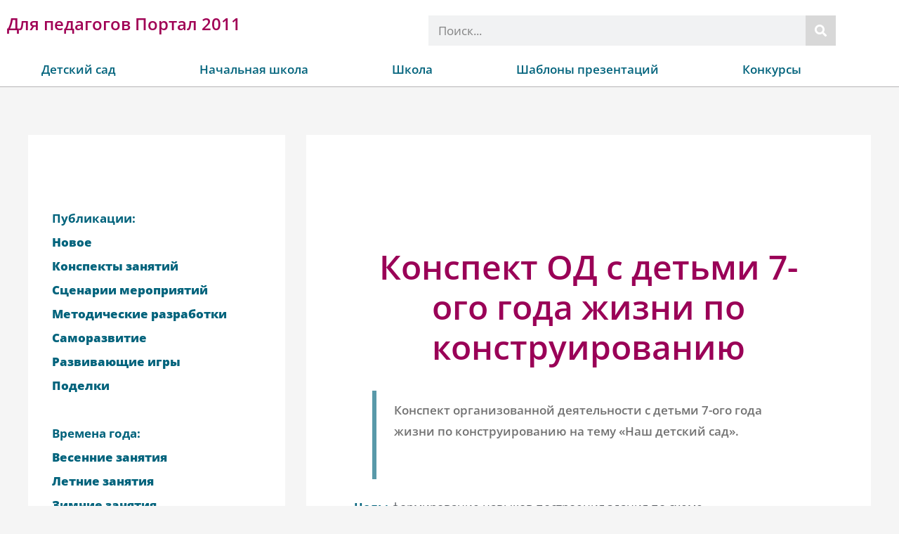

--- FILE ---
content_type: text/html; charset=UTF-8
request_url: https://portal2011.com/konspekt-s-detmi-7-ogo-goda-zhizni-po-konstruirovaniyu/
body_size: 32617
content:
<!DOCTYPE html><html lang="ru-RU"><head><meta charset="UTF-8"><meta name="viewport" content="width=device-width, initial-scale=1"><link rel="stylesheet" media="print" onload="this.onload=null;this.media='all';" id="ao_optimized_gfonts" href="https://fonts.googleapis.com/css?family=Open+Sans%3A400%2C300%2C300i%2Ci%2C600%2C600i%2C700%2C700i%2C800%2C800i&amp;display=swap"><link rel="profile" href="https://gmpg.org/xfn/11"><meta name='robots' content='index, follow, max-image-preview:large, max-snippet:-1, max-video-preview:-1' /><link media="all" href="https://portal2011.com/wp-content/cache/autoptimize/css/autoptimize_577a176f237a18d98609b59ce36d68e1.css" rel="stylesheet"><title>Конспект ОД с детьми 7-ого года жизни по конструированию</title><meta name="description" content="Конспект организованной деятельности с детьми 7-ого года жизни по конструированию на тему «Наш детский сад»." /><link rel="canonical" href="https://portal2011.com/konspekt-s-detmi-7-ogo-goda-zhizni-po-konstruirovaniyu/" /><meta property="og:locale" content="ru_RU" /><meta property="og:type" content="article" /><meta property="og:title" content="Конспект ОД с детьми 7-ого года жизни по конструированию" /><meta property="og:description" content="Конспект организованной деятельности с детьми 7-ого года жизни по конструированию на тему «Наш детский сад»." /><meta property="og:url" content="https://portal2011.com/konspekt-s-detmi-7-ogo-goda-zhizni-po-konstruirovaniyu/" /><meta property="og:site_name" content="Для педагогов Портал 2011" /><meta property="article:published_time" content="2015-10-26T15:38:11+00:00" /><meta property="article:modified_time" content="2020-12-09T21:16:20+00:00" /><meta property="og:image" content="https://portal2011.com/wp-content/uploads/2015/10/899880_1.jpg" /><meta property="og:image:width" content="341" /><meta property="og:image:height" content="256" /><meta property="og:image:type" content="image/jpeg" /><meta name="author" content="Администратор" /><meta name="twitter:card" content="summary_large_image" /><meta name="twitter:label1" content="Написано автором" /><meta name="twitter:data1" content="Администратор" /><meta name="twitter:label2" content="Примерное время для чтения" /><meta name="twitter:data2" content="4 минуты" /> <script type="application/ld+json" class="yoast-schema-graph">{"@context":"https://schema.org","@graph":[{"@type":"Article","@id":"https://portal2011.com/konspekt-s-detmi-7-ogo-goda-zhizni-po-konstruirovaniyu/#article","isPartOf":{"@id":"https://portal2011.com/konspekt-s-detmi-7-ogo-goda-zhizni-po-konstruirovaniyu/"},"author":{"name":"Администратор","@id":"https://portal2011.com/#/schema/person/0e61af6e2d8d64539d169d25a9b653a5"},"headline":"Конспект ОД с детьми 7-ого года жизни по конструированию","datePublished":"2015-10-26T15:38:11+00:00","dateModified":"2020-12-09T21:16:20+00:00","mainEntityOfPage":{"@id":"https://portal2011.com/konspekt-s-detmi-7-ogo-goda-zhizni-po-konstruirovaniyu/"},"wordCount":630,"commentCount":0,"publisher":{"@id":"https://portal2011.com/#organization"},"image":{"@id":"https://portal2011.com/konspekt-s-detmi-7-ogo-goda-zhizni-po-konstruirovaniyu/#primaryimage"},"thumbnailUrl":"https://portal2011.com/wp-content/uploads/2015/10/899880_1.jpg","articleSection":["Времена года","Группы в детском саду","Детский сад","Детский сад","Конкурсы","Конспекты занятий, НОД","конструирование и ручной труд","круглый год","Лучшая авторская публикация","подготовительная группа"],"inLanguage":"ru-RU","potentialAction":[{"@type":"CommentAction","name":"Comment","target":["https://portal2011.com/konspekt-s-detmi-7-ogo-goda-zhizni-po-konstruirovaniyu/#respond"]}]},{"@type":"WebPage","@id":"https://portal2011.com/konspekt-s-detmi-7-ogo-goda-zhizni-po-konstruirovaniyu/","url":"https://portal2011.com/konspekt-s-detmi-7-ogo-goda-zhizni-po-konstruirovaniyu/","name":"Конспект ОД с детьми 7-ого года жизни по конструированию","isPartOf":{"@id":"https://portal2011.com/#website"},"primaryImageOfPage":{"@id":"https://portal2011.com/konspekt-s-detmi-7-ogo-goda-zhizni-po-konstruirovaniyu/#primaryimage"},"image":{"@id":"https://portal2011.com/konspekt-s-detmi-7-ogo-goda-zhizni-po-konstruirovaniyu/#primaryimage"},"thumbnailUrl":"https://portal2011.com/wp-content/uploads/2015/10/899880_1.jpg","datePublished":"2015-10-26T15:38:11+00:00","dateModified":"2020-12-09T21:16:20+00:00","description":"Конспект организованной деятельности с детьми 7-ого года жизни по конструированию на тему «Наш детский сад».","breadcrumb":{"@id":"https://portal2011.com/konspekt-s-detmi-7-ogo-goda-zhizni-po-konstruirovaniyu/#breadcrumb"},"inLanguage":"ru-RU","potentialAction":[{"@type":"ReadAction","target":["https://portal2011.com/konspekt-s-detmi-7-ogo-goda-zhizni-po-konstruirovaniyu/"]}]},{"@type":"ImageObject","inLanguage":"ru-RU","@id":"https://portal2011.com/konspekt-s-detmi-7-ogo-goda-zhizni-po-konstruirovaniyu/#primaryimage","url":"https://portal2011.com/wp-content/uploads/2015/10/899880_1.jpg","contentUrl":"https://portal2011.com/wp-content/uploads/2015/10/899880_1.jpg","width":341,"height":256},{"@type":"BreadcrumbList","@id":"https://portal2011.com/konspekt-s-detmi-7-ogo-goda-zhizni-po-konstruirovaniyu/#breadcrumb","itemListElement":[{"@type":"ListItem","position":1,"name":"Главная страница","item":"https://portal2011.com/"},{"@type":"ListItem","position":2,"name":"Конспект ОД с детьми 7-ого года жизни по конструированию"}]},{"@type":"WebSite","@id":"https://portal2011.com/#website","url":"https://portal2011.com/","name":"Для педагогов Портал 2011","description":"Наша коллекция авторских статей для педагогов поможет вам улучшить свои профессиональные навыки и научиться эффективнее работать с детьми. Мы предлагаем статьи на различные темы, такие как методы обучения, психология развития детей, организация уроков и многое другое. Авторские статьи написаны вашими коллегами в области образования и педагогики, что гарантирует полезность информации. Используйте нашу коллекцию статей, чтобы улучшить свою работу и достичь больших успехов в своей профессии.","publisher":{"@id":"https://portal2011.com/#organization"},"potentialAction":[{"@type":"SearchAction","target":{"@type":"EntryPoint","urlTemplate":"https://portal2011.com/?s={search_term_string}"},"query-input":{"@type":"PropertyValueSpecification","valueRequired":true,"valueName":"search_term_string"}}],"inLanguage":"ru-RU"},{"@type":"Organization","@id":"https://portal2011.com/#organization","name":"Образовательный Портал 2011","url":"https://portal2011.com/","logo":{"@type":"ImageObject","inLanguage":"ru-RU","@id":"https://portal2011.com/#/schema/logo/image/","url":"https://portal2011.com/wp-content/uploads/2021/03/logotip-obrazovatelnyj-portal-2011.jpg","contentUrl":"https://portal2011.com/wp-content/uploads/2021/03/logotip-obrazovatelnyj-portal-2011.jpg","width":250,"height":100,"caption":"Образовательный Портал 2011"},"image":{"@id":"https://portal2011.com/#/schema/logo/image/"}},{"@type":"Person","@id":"https://portal2011.com/#/schema/person/0e61af6e2d8d64539d169d25a9b653a5","name":"Администратор"}]}</script> <link rel='stylesheet' id='elementor-frontend-css' href='https://portal2011.com/wp-content/cache/autoptimize/css/autoptimize_single_d576cea3c19f65c2201e1174beef8574.css' media='all' /><link rel='stylesheet' id='widget-nav-menu-css' href='https://portal2011.com/wp-content/uploads/elementor/css/custom-pro-widget-nav-menu.min.css' media='all' /><link rel='stylesheet' id='widget-icon-list-css' href='https://portal2011.com/wp-content/uploads/elementor/css/custom-widget-icon-list.min.css' media='all' /><link rel='stylesheet' id='e-apple-webkit-css' href='https://portal2011.com/wp-content/uploads/elementor/css/custom-apple-webkit.min.css' media='all' /><link rel='stylesheet' id='elementor-post-15996-css' href='https://portal2011.com/wp-content/cache/autoptimize/css/autoptimize_single_537c0d25351edf348b323a991f3d6a44.css' media='all' /><link rel='stylesheet' id='elementor-post-16382-css' href='https://portal2011.com/wp-content/cache/autoptimize/css/autoptimize_single_c50f2222b5d4429c9e1a2e1a0f077e1c.css' media='all' /><link rel='stylesheet' id='elementor-post-22916-css' href='https://portal2011.com/wp-content/cache/autoptimize/css/autoptimize_single_add2b99d09e507b5ad99522c5a12e0e4.css' media='all' /><link rel='stylesheet' id='elementor-gf-local-opensans-css' href='https://portal2011.com/wp-content/cache/autoptimize/css/autoptimize_single_2d70579e854b6faaa827bc5998065282.css' media='all' /> <script id="post-views-counter-frontend-js-before">var pvcArgsFrontend = {"mode":"js","postID":5326,"requestURL":"https:\/\/portal2011.com\/wp-admin\/admin-ajax.php","nonce":"54b5f2685f","dataStorage":"cookies","multisite":false,"path":"\/","domain":""};

//# sourceURL=post-views-counter-frontend-js-before</script> <script src="https://portal2011.com/wp-content/cache/autoptimize/js/autoptimize_single_16623e9f7cd802cf093c325c511a739c.js" id="jquery-core-js"></script> <script type="application/ld+json">{"@context":"https://schema.org","@type":"Article","mainEntityOfPage":{"@type":"WebPage","@id":"https://portal2011.com/konspekt-s-detmi-7-ogo-goda-zhizni-po-konstruirovaniyu/"},"headline":"Конспект ОД с детьми 7-ого года жизни по конструированию","datePublished":"2015-10-26T18:38:11+0300","dateModified":"2020-12-10T00:16:20+0300","author":{"@type":"Person","name":"Администратор"},"description":"Конспект организованной деятельности с детьми 7-ого года жизни по конструированию на тему «Наш детский сад».","image":{"@type":"ImageObject","url":"https://portal2011.com/wp-content/uploads/2015/10/899880_1.jpg","width":341,"height":256},"publisher":{"@type":"Organization","name":"Портал 2011","logo":{"@type":"ImageObject","url":"https://mcs.portal2011.com/osn/logotip-obrazovatelnyj-portal-2011.jpg","width":250,"height":100}}}</script> <link rel="apple-touch-icon" sizes="180x180" href="https://mcs.portal2011.com/favicon/apple-touch-icon.png"><link rel="icon" type="image/png" sizes="32x32" href="https://mcs.portal2011.com/favicon/favicon-32x32.png"><link rel="icon" type="image/png" sizes="16x16" href="https://mcs.portal2011.com/favicon/favicon-16x16.png"><link rel="manifest" href="https://portal2011.com/site.webmanifest"><link rel="mask-icon" href="https://mcs.portal2011.com/favicon/safari-pinned-tab.svg" color="#086e8b"><link rel="shortcut icon" href="https://mcs.portal2011.com/favicon/favicon.ico"><meta name="msapplication-TileColor" content="#ffc40d"><meta name="msapplication-config" content="https://mcs.portal2011.com/favicon/browserconfig.xml"><meta name="theme-color" content="#ffffff"><link rel="pingback" href="https://portal2011.com/xmlrpc.php"><meta name="generator" content="Elementor 3.34.0; features: additional_custom_breakpoints; settings: css_print_method-external, google_font-enabled, font_display-swap"> <!--noptimize-->
<!-- Yandex.RTB -->
<script>window.yaContextCb=window.yaContextCb||[]</script>
<script src="https://yandex.ru/ads/system/context.js" async></script>
<!--  -->
<!--  -->
<!--  -->
<!-- фуллскрин -->
<!-- Yandex.RTB R-A-397868-11 -->
<script>window.yaContextCb.push(()=>{
  Ya.Context.AdvManager.render({
    type: 'fullscreen',
    blockId: 'R-A-397868-11'
  })
})</script>
<!--  -->
<!-- floor -->
<!-- Yandex.RTB R-A-397868-12 -->
<script>window.yaContextCb.push(()=>{
  Ya.Context.AdvManager.render({
    type: 'floorAd',
    blockId: 'R-A-397868-12'
  })
})</script>
<!--  -->
<!--  -->
<!--  -->
<!--
<script data-ad-client="ca-pub-8086602033314951" async src="https://pagead2.googlesyndication.com/pagead/js/adsbygoogle.js"></script>
-->
<!--/noptimize--></head><body itemtype='https://schema.org/Blog' itemscope='itemscope' class="wp-singular post-template-default single single-post postid-5326 single-format-standard wp-custom-logo wp-theme-astra wp-child-theme-astra-child ast-desktop ast-separate-container ast-two-container ast-left-sidebar astra-4.11.0 ast-header-custom-item-inside group-blog ast-blog-single-style-1 ast-single-post ast-inherit-site-logo-transparent ast-normal-title-enabled elementor-default elementor-kit-15996"> <a
 class="skip-link screen-reader-text"
 href="#content"
 title="Перейти к содержимому"> Перейти к содержимому</a><div
class="hfeed site" id="page"><header data-elementor-type="header" data-elementor-id="16382" class="elementor elementor-16382 elementor-location-header" data-elementor-post-type="elementor_library"><header class="elementor-section elementor-top-section elementor-element elementor-element-55186525 elementor-section-boxed elementor-section-height-default elementor-section-height-default" data-id="55186525" data-element_type="section" data-settings="{&quot;background_background&quot;:&quot;classic&quot;,&quot;sticky&quot;:&quot;top&quot;,&quot;sticky_on&quot;:[&quot;desktop&quot;],&quot;sticky_offset&quot;:0,&quot;sticky_effects_offset&quot;:0,&quot;sticky_anchor_link_offset&quot;:0}"><div class="elementor-background-overlay"></div><div class="elementor-container elementor-column-gap-no"><div class="elementor-column elementor-col-100 elementor-top-column elementor-element elementor-element-59cda126" data-id="59cda126" data-element_type="column" data-settings="{&quot;background_background&quot;:&quot;classic&quot;}"><div class="elementor-widget-wrap elementor-element-populated"><div class="elementor-background-overlay"></div><div class="elementor-section elementor-inner-section elementor-element elementor-element-3de1fb7c elementor-section-boxed elementor-section-height-default elementor-section-height-default" data-id="3de1fb7c" data-element_type="section"><div class="elementor-container elementor-column-gap-default"><div class="elementor-column elementor-col-50 elementor-inner-column elementor-element elementor-element-10d9cf27" data-id="10d9cf27" data-element_type="column"><div class="elementor-widget-wrap elementor-element-populated"><div class="elementor-element elementor-element-41fbd60 elementor-widget elementor-widget-theme-site-title elementor-widget-heading" data-id="41fbd60" data-element_type="widget" data-widget_type="theme-site-title.default"><div class="elementor-widget-container"> <span class="elementor-heading-title elementor-size-default"><a href="https://portal2011.com">Для педагогов Портал 2011</a></span></div></div></div></div><div class="elementor-column elementor-col-50 elementor-inner-column elementor-element elementor-element-3ad8dfb5" data-id="3ad8dfb5" data-element_type="column"><div class="elementor-widget-wrap elementor-element-populated"><div class="elementor-element elementor-element-4baf51e9 elementor-search-form--skin-classic elementor-search-form--button-type-icon elementor-search-form--icon-search elementor-widget elementor-widget-search-form" data-id="4baf51e9" data-element_type="widget" data-settings="{&quot;skin&quot;:&quot;classic&quot;}" data-widget_type="search-form.default"><div class="elementor-widget-container"> <search role="search"><form class="elementor-search-form" action="https://portal2011.com" method="get"><div class="elementor-search-form__container"> <label class="elementor-screen-only" for="elementor-search-form-4baf51e9">Поиск</label> <input id="elementor-search-form-4baf51e9" placeholder="Поиск..." class="elementor-search-form__input" type="search" name="s" value=""> <button class="elementor-search-form__submit" type="submit" aria-label="Поиск"> <i aria-hidden="true" class="fas fa-search"></i> </button></div></form> </search></div></div></div></div></div></div><div class="elementor-element elementor-element-27a5f8bc elementor-nav-menu__align-justify elementor-nav-menu--stretch elementor-nav-menu--dropdown-tablet elementor-nav-menu__text-align-aside elementor-nav-menu--toggle elementor-nav-menu--burger elementor-widget elementor-widget-nav-menu" data-id="27a5f8bc" data-element_type="widget" data-settings="{&quot;full_width&quot;:&quot;stretch&quot;,&quot;layout&quot;:&quot;horizontal&quot;,&quot;submenu_icon&quot;:{&quot;value&quot;:&quot;&lt;i class=\&quot;fas fa-caret-down\&quot; aria-hidden=\&quot;true\&quot;&gt;&lt;\/i&gt;&quot;,&quot;library&quot;:&quot;fa-solid&quot;},&quot;toggle&quot;:&quot;burger&quot;}" data-widget_type="nav-menu.default"><div class="elementor-widget-container"><nav aria-label="Меню" class="elementor-nav-menu--main elementor-nav-menu__container elementor-nav-menu--layout-horizontal e--pointer-framed e--animation-fade"><ul id="menu-1-27a5f8bc" class="elementor-nav-menu"><li class="menu-item menu-item-type-custom menu-item-object-custom menu-item-has-children menu-item-17560"><a aria-expanded="false" href="https://portal2011.com/category/vospitatelyam/" class="elementor-item menu-link">Детский сад</a><ul class="sub-menu elementor-nav-menu--dropdown"><li class="menu-item menu-item-type-taxonomy menu-item-object-category current-post-ancestor current-menu-parent current-post-parent menu-item-17561"><a href="https://portal2011.com/category/vospitatelyam/" class="elementor-sub-item menu-link">Новое</a></li><li class="menu-item menu-item-type-taxonomy menu-item-object-category current-post-ancestor current-menu-parent current-post-parent menu-item-has-children menu-item-17562"><a aria-expanded="false" href="https://portal2011.com/category/vospitatelyam/gruppy-v-detskom-sadu/podgotovitelnaya-gruppa/" class="elementor-sub-item menu-link">Группы в детском саду</a><ul class="sub-menu elementor-nav-menu--dropdown"><li class="menu-item menu-item-type-taxonomy menu-item-object-category menu-item-15416"><a href="https://portal2011.com/category/vospitatelyam/gruppy-v-detskom-sadu/ogranichennymi-vozmozhnostyami-zdorovya-ovz-v-detskom-sadu/" class="elementor-sub-item menu-link">ОВЗ</a></li><li class="menu-item menu-item-type-taxonomy menu-item-object-category menu-item-21053"><a href="https://portal2011.com/category/vospitatelyam/gruppy-v-detskom-sadu/logopedicheskaya-gruppa/" class="elementor-sub-item menu-link">логопедическая группа</a></li><li class="menu-item menu-item-type-taxonomy menu-item-object-category menu-item-15410"><a href="https://portal2011.com/category/vospitatelyam/gruppy-v-detskom-sadu/1-gruppa-rannego-vozrasta/" class="elementor-sub-item menu-link">1 группа раннего возраста</a></li><li class="menu-item menu-item-type-taxonomy menu-item-object-category menu-item-15412"><a href="https://portal2011.com/category/vospitatelyam/gruppy-v-detskom-sadu/yaselnaya-gruppa-gruppa-rannego-vozrasta/" class="elementor-sub-item menu-link">2 группа раннего возраста</a></li><li class="menu-item menu-item-type-taxonomy menu-item-object-category menu-item-15411"><a href="https://portal2011.com/category/vospitatelyam/gruppy-v-detskom-sadu/1-mladshaya-gruppa-yaselnaya-gruppa/" class="elementor-sub-item menu-link">1 младшая группа</a></li><li class="menu-item menu-item-type-taxonomy menu-item-object-category menu-item-15413"><a href="https://portal2011.com/category/vospitatelyam/gruppy-v-detskom-sadu/mladshaya-gruppa/" class="elementor-sub-item menu-link">2 младшая группа</a></li><li class="menu-item menu-item-type-taxonomy menu-item-object-category menu-item-15417"><a href="https://portal2011.com/category/vospitatelyam/gruppy-v-detskom-sadu/srednyaya-gruppa/" class="elementor-sub-item menu-link">средняя группа</a></li><li class="menu-item menu-item-type-taxonomy menu-item-object-category menu-item-15415"><a href="https://portal2011.com/category/vospitatelyam/gruppy-v-detskom-sadu/starshaya-gruppa/" class="elementor-sub-item menu-link">старшая группа</a></li><li class="menu-item menu-item-type-taxonomy menu-item-object-category current-post-ancestor current-menu-parent current-post-parent menu-item-15414"><a href="https://portal2011.com/category/vospitatelyam/gruppy-v-detskom-sadu/podgotovitelnaya-gruppa/" class="elementor-sub-item menu-link">подготовительная группа</a></li></ul></li><li class="menu-item menu-item-type-taxonomy menu-item-object-category menu-item-has-children menu-item-17563"><a aria-expanded="false" href="https://portal2011.com/category/vospitatelyam/vremena-goda/vesna/" class="elementor-sub-item menu-link">Времена года</a><ul class="sub-menu elementor-nav-menu--dropdown"><li class="menu-item menu-item-type-taxonomy menu-item-object-category menu-item-15419"><a href="https://portal2011.com/category/vospitatelyam/vremena-goda/vesna/" class="elementor-sub-item menu-link">весна</a></li><li class="menu-item menu-item-type-taxonomy menu-item-object-category menu-item-15420"><a href="https://portal2011.com/category/vospitatelyam/vremena-goda/leto/" class="elementor-sub-item menu-link">лето</a></li><li class="menu-item menu-item-type-taxonomy menu-item-object-category menu-item-15421"><a href="https://portal2011.com/category/vospitatelyam/vremena-goda/osen/" class="elementor-sub-item menu-link">осень</a></li><li class="menu-item menu-item-type-taxonomy menu-item-object-category menu-item-15422"><a href="https://portal2011.com/category/vospitatelyam/vremena-goda/zima/" class="elementor-sub-item menu-link">зима</a></li></ul></li><li class="menu-item menu-item-type-taxonomy menu-item-object-category menu-item-has-children menu-item-17564"><a aria-expanded="false" href="https://portal2011.com/category/vospitatelyam/prazdniki-razvlecheniya-scenarii/kalendarnye-prazdniki/23-fevralya/" class="elementor-sub-item menu-link">Календарные праздники</a><ul class="sub-menu elementor-nav-menu--dropdown"><li class="menu-item menu-item-type-taxonomy menu-item-object-category menu-item-17565"><a href="https://portal2011.com/category/vospitatelyam/prazdniki-razvlecheniya-scenarii/kalendarnye-prazdniki/23-fevralya/" class="elementor-sub-item menu-link">23 февраля</a></li><li class="menu-item menu-item-type-taxonomy menu-item-object-category menu-item-17566"><a href="https://portal2011.com/category/vospitatelyam/prazdniki-razvlecheniya-scenarii/kalendarnye-prazdniki/8-marta/" class="elementor-sub-item menu-link">8 марта</a></li><li class="menu-item menu-item-type-taxonomy menu-item-object-category menu-item-17567"><a href="https://portal2011.com/category/vospitatelyam/prazdniki-razvlecheniya-scenarii/kalendarnye-prazdniki/9-maya/" class="elementor-sub-item menu-link">9 мая</a></li><li class="menu-item menu-item-type-taxonomy menu-item-object-category menu-item-17568"><a href="https://portal2011.com/category/vospitatelyam/prazdniki-razvlecheniya-scenarii/kalendarnye-prazdniki/den-zashhity-detej/" class="elementor-sub-item menu-link">День защиты детей</a></li><li class="menu-item menu-item-type-taxonomy menu-item-object-category menu-item-17569"><a href="https://portal2011.com/category/vospitatelyam/prazdniki-razvlecheniya-scenarii/kalendarnye-prazdniki/den-zdorovya/" class="elementor-sub-item menu-link">День здоровья 7 апреля</a></li><li class="menu-item menu-item-type-taxonomy menu-item-object-category menu-item-17570"><a href="https://portal2011.com/category/vospitatelyam/prazdniki-razvlecheniya-scenarii/kalendarnye-prazdniki/den-znanij/" class="elementor-sub-item menu-link">День знаний</a></li><li class="menu-item menu-item-type-taxonomy menu-item-object-category menu-item-17571"><a href="https://portal2011.com/category/vospitatelyam/prazdniki-razvlecheniya-scenarii/kalendarnye-prazdniki/den-kosmonavtiki/" class="elementor-sub-item menu-link">День космонавтики</a></li><li class="menu-item menu-item-type-taxonomy menu-item-object-category menu-item-17572"><a href="https://portal2011.com/category/vospitatelyam/prazdniki-razvlecheniya-scenarii/kalendarnye-prazdniki/den-lyubvi-semi-i-vernosti/" class="elementor-sub-item menu-link">День любви, семьи и верности</a></li><li class="menu-item menu-item-type-taxonomy menu-item-object-category menu-item-17573"><a href="https://portal2011.com/category/vospitatelyam/prazdniki-razvlecheniya-scenarii/kalendarnye-prazdniki/den-materi/" class="elementor-sub-item menu-link">День Матери</a></li><li class="menu-item menu-item-type-taxonomy menu-item-object-category menu-item-17574"><a href="https://portal2011.com/category/vospitatelyam/prazdniki-razvlecheniya-scenarii/kalendarnye-prazdniki/den-rossii/" class="elementor-sub-item menu-link">День России</a></li><li class="menu-item menu-item-type-taxonomy menu-item-object-category menu-item-17575"><a href="https://portal2011.com/category/vospitatelyam/prazdniki-razvlecheniya-scenarii/kalendarnye-prazdniki/drugie-prazdniki-kalendarnye-prazdniki/" class="elementor-sub-item menu-link">другие праздники</a></li><li class="menu-item menu-item-type-taxonomy menu-item-object-category menu-item-17576"><a href="https://portal2011.com/category/vospitatelyam/prazdniki-razvlecheniya-scenarii/kalendarnye-prazdniki/maslenica/" class="elementor-sub-item menu-link">Масленица</a></li><li class="menu-item menu-item-type-taxonomy menu-item-object-category menu-item-17577"><a href="https://portal2011.com/category/vospitatelyam/prazdniki-razvlecheniya-scenarii/kalendarnye-prazdniki/novyj-god/" class="elementor-sub-item menu-link">Новый год</a></li><li class="menu-item menu-item-type-taxonomy menu-item-object-category menu-item-17579"><a href="https://portal2011.com/category/vospitatelyam/prazdniki-razvlecheniya-scenarii/kalendarnye-prazdniki/pasxa/" class="elementor-sub-item menu-link">Пасха</a></li></ul></li><li class="menu-item menu-item-type-taxonomy menu-item-object-category menu-item-15402"><a href="https://portal2011.com/category/vospitatelyam/podelki-v-detskom-sadu/" class="elementor-sub-item menu-link">Поделки в ДОУ</a></li><li class="menu-item menu-item-type-taxonomy menu-item-object-category menu-item-15403"><a href="https://portal2011.com/category/vospitatelyam/lepbuki-interaktivnye-papki/" class="elementor-sub-item menu-link">Лэпбуки. Интерактивные папки</a></li><li class="menu-item menu-item-type-taxonomy menu-item-object-category current-post-ancestor current-menu-parent current-post-parent menu-item-15404"><a href="https://portal2011.com/category/vospitatelyam/konspekty-zanyatij/" class="elementor-sub-item menu-link">Конспекты</a></li><li class="menu-item menu-item-type-taxonomy menu-item-object-category menu-item-15406"><a href="https://portal2011.com/category/vospitatelyam/prazdniki-razvlecheniya-scenarii/" class="elementor-sub-item menu-link">Сценарии</a></li><li class="menu-item menu-item-type-taxonomy menu-item-object-category menu-item-15405"><a href="https://portal2011.com/category/vospitatelyam/metodicheskie-razrabotki/" class="elementor-sub-item menu-link">Разработки</a></li><li class="menu-item menu-item-type-taxonomy menu-item-object-category menu-item-15407"><a href="https://portal2011.com/category/vospitatelyam/razvivayushhie-igry/" class="elementor-sub-item menu-link">Игры</a></li><li class="menu-item menu-item-type-taxonomy menu-item-object-category menu-item-15408"><a href="https://portal2011.com/category/vospitatelyam/samorazvitie-pedagogov-dou/" class="elementor-sub-item menu-link">Саморазвитие</a></li></ul></li><li class="menu-item menu-item-type-custom menu-item-object-custom menu-item-has-children menu-item-17581"><a aria-expanded="false" href="https://portal2011.com/category/nachalnaya-shkola/" class="elementor-item menu-link">Начальная школа</a><ul class="sub-menu elementor-nav-menu--dropdown"><li class="menu-item menu-item-type-taxonomy menu-item-object-category menu-item-17580"><a href="https://portal2011.com/category/nachalnaya-shkola/" class="elementor-sub-item menu-link">Новое</a></li><li class="menu-item menu-item-type-taxonomy menu-item-object-category menu-item-has-children menu-item-17586"><a aria-expanded="false" href="https://portal2011.com/category/nachalnaya-shkola/klassy/1-klass/" class="elementor-sub-item menu-link">Классы</a><ul class="sub-menu elementor-nav-menu--dropdown"><li class="menu-item menu-item-type-taxonomy menu-item-object-category menu-item-17582"><a href="https://portal2011.com/category/nachalnaya-shkola/klassy/1-klass/" class="elementor-sub-item menu-link">1 класс</a></li><li class="menu-item menu-item-type-taxonomy menu-item-object-category menu-item-17583"><a href="https://portal2011.com/category/nachalnaya-shkola/klassy/2-klass/" class="elementor-sub-item menu-link">2 класс</a></li><li class="menu-item menu-item-type-taxonomy menu-item-object-category menu-item-17584"><a href="https://portal2011.com/category/nachalnaya-shkola/klassy/3-klass/" class="elementor-sub-item menu-link">3 класс</a></li><li class="menu-item menu-item-type-taxonomy menu-item-object-category menu-item-17585"><a href="https://portal2011.com/category/nachalnaya-shkola/klassy/4-klass/" class="elementor-sub-item menu-link">4 класс</a></li></ul></li><li class="menu-item menu-item-type-taxonomy menu-item-object-category menu-item-17587"><a href="https://portal2011.com/category/nachalnaya-shkola/vneurochnaya-rabota/" class="elementor-sub-item menu-link">Внеурочная работа</a></li><li class="menu-item menu-item-type-taxonomy menu-item-object-category menu-item-17588"><a href="https://portal2011.com/category/nachalnaya-shkola/metodicheskie-razrabotki-nachalnaya-shkola/" class="elementor-sub-item menu-link">Методические разработки</a></li><li class="menu-item menu-item-type-taxonomy menu-item-object-category menu-item-has-children menu-item-17589"><a aria-expanded="false" href="https://portal2011.com/category/nachalnaya-shkola/shkolnye-predmety/okruzhayushhij-mir/" class="elementor-sub-item menu-link">Школьные предметы</a><ul class="sub-menu elementor-nav-menu--dropdown"><li class="menu-item menu-item-type-taxonomy menu-item-object-category menu-item-17591"><a href="https://portal2011.com/category/nachalnaya-shkola/shkolnye-predmety/anglijskij-yazyk-shkolnye-predmety/" class="elementor-sub-item menu-link">Английский язык</a></li><li class="menu-item menu-item-type-taxonomy menu-item-object-category menu-item-17592"><a href="https://portal2011.com/category/nachalnaya-shkola/shkolnye-predmety/izo-i-texnologiya/" class="elementor-sub-item menu-link">Изо и технология</a></li><li class="menu-item menu-item-type-taxonomy menu-item-object-category menu-item-17594"><a href="https://portal2011.com/category/nachalnaya-shkola/shkolnye-predmety/literaturnoe-chtenie/" class="elementor-sub-item menu-link">Литературное чтение</a></li><li class="menu-item menu-item-type-taxonomy menu-item-object-category menu-item-17595"><a href="https://portal2011.com/category/nachalnaya-shkola/shkolnye-predmety/matematika-nachalnaya-shkola/" class="elementor-sub-item menu-link">Математика</a></li><li class="menu-item menu-item-type-taxonomy menu-item-object-category menu-item-17596"><a href="https://portal2011.com/category/nachalnaya-shkola/shkolnye-predmety/muzyka-shkolnye-predmety/" class="elementor-sub-item menu-link">Музыка</a></li><li class="menu-item menu-item-type-taxonomy menu-item-object-category menu-item-17597"><a href="https://portal2011.com/category/nachalnaya-shkola/shkolnye-predmety/nemeckij-yazyk/" class="elementor-sub-item menu-link">Немецкий язык</a></li><li class="menu-item menu-item-type-taxonomy menu-item-object-category menu-item-17590"><a href="https://portal2011.com/category/nachalnaya-shkola/shkolnye-predmety/okruzhayushhij-mir/" class="elementor-sub-item menu-link">Окружающий мир</a></li><li class="menu-item menu-item-type-taxonomy menu-item-object-category menu-item-17598"><a href="https://portal2011.com/category/nachalnaya-shkola/shkolnye-predmety/russkij-yazyk/" class="elementor-sub-item menu-link">Русский язык</a></li></ul></li></ul></li><li class="menu-item menu-item-type-custom menu-item-object-custom menu-item-has-children menu-item-17599"><a aria-expanded="false" href="https://portal2011.com/category/shkola/" class="elementor-item menu-link">Школа</a><ul class="sub-menu elementor-nav-menu--dropdown"><li class="menu-item menu-item-type-taxonomy menu-item-object-category menu-item-7302"><a href="https://portal2011.com/category/shkola/" class="elementor-sub-item menu-link">Новое</a></li><li class="menu-item menu-item-type-taxonomy menu-item-object-category menu-item-has-children menu-item-17602"><a aria-expanded="false" href="https://portal2011.com/category/shkola/vneurochnaya-rabota-v-shkole/viktoriny-v-shkole/" class="elementor-sub-item menu-link">Внеурочная работа</a><ul class="sub-menu elementor-nav-menu--dropdown"><li class="menu-item menu-item-type-taxonomy menu-item-object-category menu-item-17603"><a href="https://portal2011.com/category/shkola/vneurochnaya-rabota-v-shkole/viktoriny-v-shkole/" class="elementor-sub-item menu-link">Викторины</a></li><li class="menu-item menu-item-type-taxonomy menu-item-object-category menu-item-17604"><a href="https://portal2011.com/category/shkola/vneurochnaya-rabota-v-shkole/vneklassnaya-rabota/" class="elementor-sub-item menu-link">Внеклассная работа</a></li><li class="menu-item menu-item-type-taxonomy menu-item-object-category menu-item-17601"><a href="https://portal2011.com/category/shkola/vneurochnaya-rabota-v-shkole/igry-i-konkursy-dlya-shkolnikov/" class="elementor-sub-item menu-link">Игры и конкурсы</a></li><li class="menu-item menu-item-type-taxonomy menu-item-object-category menu-item-17605"><a href="https://portal2011.com/category/shkola/vneurochnaya-rabota-v-shkole/kvn-v-shkole/" class="elementor-sub-item menu-link">КВН</a></li><li class="menu-item menu-item-type-taxonomy menu-item-object-category menu-item-17606"><a href="https://portal2011.com/category/shkola/vneurochnaya-rabota-v-shkole/klassnoe-rukovodstvo/" class="elementor-sub-item menu-link">Классное руководство</a></li><li class="menu-item menu-item-type-taxonomy menu-item-object-category menu-item-17607"><a href="https://portal2011.com/category/shkola/vneurochnaya-rabota-v-shkole/kruzhki-dlya-detej-shkolnogo-vozrasta/" class="elementor-sub-item menu-link">Кружки</a></li><li class="menu-item menu-item-type-taxonomy menu-item-object-category menu-item-17608"><a href="https://portal2011.com/category/shkola/vneurochnaya-rabota-v-shkole/rabota-s-roditelyami-shkola/" class="elementor-sub-item menu-link">Работа с родителями</a></li><li class="menu-item menu-item-type-taxonomy menu-item-object-category menu-item-17609"><a href="https://portal2011.com/category/shkola/vneurochnaya-rabota-v-shkole/scenarii-prazdnikov/" class="elementor-sub-item menu-link">Сценарии праздников</a></li></ul></li><li class="menu-item menu-item-type-taxonomy menu-item-object-category menu-item-has-children menu-item-17615"><a aria-expanded="false" href="https://portal2011.com/category/shkola/algebra-klass-7-11/" class="elementor-sub-item menu-link">Школьные предметы</a><ul class="sub-menu elementor-nav-menu--dropdown"><li class="menu-item menu-item-type-taxonomy menu-item-object-category menu-item-17616"><a href="https://portal2011.com/category/shkola/algebra-klass-7-11/" class="elementor-sub-item menu-link">Алгебра (класс 7-11)</a></li><li class="menu-item menu-item-type-taxonomy menu-item-object-category menu-item-17617"><a href="https://portal2011.com/category/shkola/anglijskij-yazyk-klass/" class="elementor-sub-item menu-link">Английский язык (класс 5-11)</a></li><li class="menu-item menu-item-type-taxonomy menu-item-object-category menu-item-17619"><a href="https://portal2011.com/category/shkola/biologiya-klass-5-11/" class="elementor-sub-item menu-link">Биология (класс 5-11)</a></li><li class="menu-item menu-item-type-taxonomy menu-item-object-category menu-item-17620"><a href="https://portal2011.com/category/shkola/geografiya-klass-5-10/" class="elementor-sub-item menu-link">География (класс 5-10)</a></li><li class="menu-item menu-item-type-taxonomy menu-item-object-category menu-item-17621"><a href="https://portal2011.com/category/shkola/geometriya-klass-7-11/" class="elementor-sub-item menu-link">Геометрия (класс 7-11)</a></li><li class="menu-item menu-item-type-taxonomy menu-item-object-category menu-item-17623"><a href="https://portal2011.com/category/shkola/izobrazitelnoe-iskusstvo-risovanie-klass-5-11/" class="elementor-sub-item menu-link">ИЗО (Рисование) (класс 5-11)</a></li><li class="menu-item menu-item-type-taxonomy menu-item-object-category menu-item-17624"><a href="https://portal2011.com/category/shkola/informatika-klass-5-11/" class="elementor-sub-item menu-link">Информатика (класс 5-11)</a></li><li class="menu-item menu-item-type-taxonomy menu-item-object-category menu-item-17625"><a href="https://portal2011.com/category/shkola/istoriya-klass-5-11/" class="elementor-sub-item menu-link">История (класс 5-11)</a></li><li class="menu-item menu-item-type-taxonomy menu-item-object-category menu-item-17626"><a href="https://portal2011.com/category/shkola/kraevedenie-klass-5-7/" class="elementor-sub-item menu-link">Краеведение (класс 5-7)</a></li><li class="menu-item menu-item-type-taxonomy menu-item-object-category menu-item-17627"><a href="https://portal2011.com/category/shkola/literatura-klass-5-11/" class="elementor-sub-item menu-link">Литература (класс 5-11)</a></li><li class="menu-item menu-item-type-taxonomy menu-item-object-category menu-item-17628"><a href="https://portal2011.com/category/shkola/matematika-klass-5-6/" class="elementor-sub-item menu-link">Математика (класс 5-6)</a></li><li class="menu-item menu-item-type-taxonomy menu-item-object-category menu-item-17629"><a href="https://portal2011.com/category/shkola/muzyka-penie-klass-5-7/" class="elementor-sub-item menu-link">Музыка (Пение) (класс 5-7)</a></li><li class="menu-item menu-item-type-taxonomy menu-item-object-category menu-item-17630"><a href="https://portal2011.com/category/shkola/mhk-mirovaya-hudozhestvennaya-kultura/" class="elementor-sub-item menu-link">МХК (Мировая художественная культура)</a></li><li class="menu-item menu-item-type-taxonomy menu-item-object-category menu-item-17631"><a href="https://portal2011.com/category/shkola/nemeckij-yazyk-klass-5-11/" class="elementor-sub-item menu-link">Немецкий язык (класс 5-11)</a></li><li class="menu-item menu-item-type-taxonomy menu-item-object-category menu-item-17632"><a href="https://portal2011.com/category/shkola/obshhestvoznanie-klass-5-11/" class="elementor-sub-item menu-link">Обществознание (класс 5-11)</a></li><li class="menu-item menu-item-type-taxonomy menu-item-object-category menu-item-17633"><a href="https://portal2011.com/category/shkola/pravovedenie-klass-10-11/" class="elementor-sub-item menu-link">Правоведение (класс 10-11)</a></li><li class="menu-item menu-item-type-taxonomy menu-item-object-category menu-item-17634"><a href="https://portal2011.com/category/shkola/russkij-yazyk-klass-5-11/" class="elementor-sub-item menu-link">Русский язык (класс 5-11)</a></li><li class="menu-item menu-item-type-taxonomy menu-item-object-category menu-item-17635"><a href="https://portal2011.com/category/shkola/texnologiya-klass-5-11/" class="elementor-sub-item menu-link">Технология (класс 5-11)</a></li><li class="menu-item menu-item-type-taxonomy menu-item-object-category menu-item-17636"><a href="https://portal2011.com/category/shkola/fizika-klass-7-11/" class="elementor-sub-item menu-link">Физика (класс 7-11)</a></li><li class="menu-item menu-item-type-taxonomy menu-item-object-category menu-item-17637"><a href="https://portal2011.com/category/shkola/fizkultura-klass-5-11/" class="elementor-sub-item menu-link">Физкультура (класс 5-11)</a></li><li class="menu-item menu-item-type-taxonomy menu-item-object-category menu-item-17638"><a href="https://portal2011.com/category/shkola/filosofiya-klass-10-11/" class="elementor-sub-item menu-link">Философия (класс 10-11)</a></li><li class="menu-item menu-item-type-taxonomy menu-item-object-category menu-item-17639"><a href="https://portal2011.com/category/shkola/ximiya-klass-8-11/" class="elementor-sub-item menu-link">Химия (класс 8-11)</a></li></ul></li><li class="menu-item menu-item-type-taxonomy menu-item-object-category menu-item-17614"><a href="https://portal2011.com/category/shkola/esse-uchitelya-shkoly/" class="elementor-sub-item menu-link">Эссе учителя</a></li><li class="menu-item menu-item-type-taxonomy menu-item-object-category menu-item-17612"><a href="https://portal2011.com/category/shkola/obshhepedagogicheskie-texnologii/" class="elementor-sub-item menu-link">Общепедагогические технологии</a></li><li class="menu-item menu-item-type-taxonomy menu-item-object-category menu-item-17610"><a href="https://portal2011.com/category/shkola/korrekcionnaya-pedagogika/" class="elementor-sub-item menu-link">Коррекционная педагогика</a></li><li class="menu-item menu-item-type-taxonomy menu-item-object-category menu-item-17611"><a href="https://portal2011.com/category/shkola/materialy-k-attestacii/" class="elementor-sub-item menu-link">Материалы к аттестации</a></li><li class="menu-item menu-item-type-taxonomy menu-item-object-category menu-item-17613"><a href="https://portal2011.com/category/shkola/socialnaya-pedagogika/" class="elementor-sub-item menu-link">Социальная педагогика</a></li></ul></li><li class="menu-item menu-item-type-custom menu-item-object-custom menu-item-has-children menu-item-17641"><a aria-expanded="false" href="https://portal2011.com/category/shablony/shablony-prezentacij-powerpoint/" class="elementor-item menu-link">Шаблоны презентаций</a><ul class="sub-menu elementor-nav-menu--dropdown"><li class="menu-item menu-item-type-taxonomy menu-item-object-category menu-item-21147"><a href="https://portal2011.com/category/shablony/shablony-prezentacij-powerpoint/" class="elementor-sub-item menu-link">Новое</a></li><li class="menu-item menu-item-type-taxonomy menu-item-object-category menu-item-17647"><a href="https://portal2011.com/category/shablony/shablony-prezentacij-powerpoint/universalnye/" class="elementor-sub-item menu-link">Универсальные</a></li><li class="menu-item menu-item-type-taxonomy menu-item-object-category menu-item-has-children menu-item-17642"><a aria-expanded="false" href="https://portal2011.com/category/shablony/shablony-prezentacij-powerpoint/vesna-shablony-prezentacij-powerpoint/" class="elementor-sub-item menu-link">Времена года</a><ul class="sub-menu elementor-nav-menu--dropdown"><li class="menu-item menu-item-type-taxonomy menu-item-object-category menu-item-17643"><a href="https://portal2011.com/category/shablony/shablony-prezentacij-powerpoint/vesna-shablony-prezentacij-powerpoint/" class="elementor-sub-item menu-link">Весна</a></li><li class="menu-item menu-item-type-taxonomy menu-item-object-category menu-item-17644"><a href="https://portal2011.com/category/shablony/shablony-prezentacij-powerpoint/leto-shablony-prezentacij-powerpoint/" class="elementor-sub-item menu-link">Лето</a></li><li class="menu-item menu-item-type-taxonomy menu-item-object-category menu-item-17645"><a href="https://portal2011.com/category/shablony/shablony-prezentacij-powerpoint/osen-shablony-prezentacij-powerpoint/" class="elementor-sub-item menu-link">Осень</a></li><li class="menu-item menu-item-type-taxonomy menu-item-object-category menu-item-17646"><a href="https://portal2011.com/category/shablony/shablony-prezentacij-powerpoint/zima-shablony-prezentacij-powerpoint/" class="elementor-sub-item menu-link">Зима</a></li></ul></li><li class="menu-item menu-item-type-taxonomy menu-item-object-category menu-item-has-children menu-item-17648"><a aria-expanded="false" href="https://portal2011.com/category/shablony/shablony-prezentacij-powerpoint/kalendarnye-prazdniki-shablony/shablony-8-marta/" class="elementor-sub-item menu-link">Календарные праздники</a><ul class="sub-menu elementor-nav-menu--dropdown"><li class="menu-item menu-item-type-taxonomy menu-item-object-category menu-item-17649"><a href="https://portal2011.com/category/shablony/shablony-prezentacij-powerpoint/kalendarnye-prazdniki-shablony/shablony-8-marta/" class="elementor-sub-item menu-link">Шаблоны 8 марта</a></li><li class="menu-item menu-item-type-taxonomy menu-item-object-category menu-item-17650"><a href="https://portal2011.com/category/shablony/shablony-prezentacij-powerpoint/kalendarnye-prazdniki-shablony/shablony-prezentatsij-na-novyj-god/" class="elementor-sub-item menu-link">Шаблоны Новый год</a></li></ul></li></ul></li><li class="menu-item menu-item-type-custom menu-item-object-custom menu-item-has-children menu-item-15247"><a aria-expanded="false" href="https://portal2011.com/nominaciya-luchshaya-avtorskaya-publikaciya/" class="elementor-item menu-link">Конкурсы</a><ul class="sub-menu elementor-nav-menu--dropdown"><li class="menu-item menu-item-type-post_type menu-item-object-page menu-item-13403"><a href="https://portal2011.com/nominaciya-luchshaya-avtorskaya-publikaciya/" class="elementor-sub-item menu-link">Конкурс «Лучшая авторская публикация»</a></li><li class="menu-item menu-item-type-post_type menu-item-object-page menu-item-13402"><a href="https://portal2011.com/shablony-prezentacij-powerpoint/" class="elementor-sub-item menu-link">Конкурс шаблонов презентаций</a></li><li class="menu-item menu-item-type-post_type menu-item-object-page menu-item-15248"><a href="https://portal2011.com/week/" class="elementor-sub-item menu-link">Дипломанты</a></li></ul></li></ul></nav><div class="elementor-menu-toggle" role="button" tabindex="0" aria-label="Переключатель меню" aria-expanded="false"> <i aria-hidden="true" role="presentation" class="elementor-menu-toggle__icon--open eicon-menu-bar"></i><i aria-hidden="true" role="presentation" class="elementor-menu-toggle__icon--close eicon-close"></i></div><nav class="elementor-nav-menu--dropdown elementor-nav-menu__container" aria-hidden="true"><ul id="menu-2-27a5f8bc" class="elementor-nav-menu"><li class="menu-item menu-item-type-custom menu-item-object-custom menu-item-has-children menu-item-17560"><a aria-expanded="false" href="https://portal2011.com/category/vospitatelyam/" class="elementor-item menu-link" tabindex="-1">Детский сад</a><ul class="sub-menu elementor-nav-menu--dropdown"><li class="menu-item menu-item-type-taxonomy menu-item-object-category current-post-ancestor current-menu-parent current-post-parent menu-item-17561"><a href="https://portal2011.com/category/vospitatelyam/" class="elementor-sub-item menu-link" tabindex="-1">Новое</a></li><li class="menu-item menu-item-type-taxonomy menu-item-object-category current-post-ancestor current-menu-parent current-post-parent menu-item-has-children menu-item-17562"><a aria-expanded="false" href="https://portal2011.com/category/vospitatelyam/gruppy-v-detskom-sadu/podgotovitelnaya-gruppa/" class="elementor-sub-item menu-link" tabindex="-1">Группы в детском саду</a><ul class="sub-menu elementor-nav-menu--dropdown"><li class="menu-item menu-item-type-taxonomy menu-item-object-category menu-item-15416"><a href="https://portal2011.com/category/vospitatelyam/gruppy-v-detskom-sadu/ogranichennymi-vozmozhnostyami-zdorovya-ovz-v-detskom-sadu/" class="elementor-sub-item menu-link" tabindex="-1">ОВЗ</a></li><li class="menu-item menu-item-type-taxonomy menu-item-object-category menu-item-21053"><a href="https://portal2011.com/category/vospitatelyam/gruppy-v-detskom-sadu/logopedicheskaya-gruppa/" class="elementor-sub-item menu-link" tabindex="-1">логопедическая группа</a></li><li class="menu-item menu-item-type-taxonomy menu-item-object-category menu-item-15410"><a href="https://portal2011.com/category/vospitatelyam/gruppy-v-detskom-sadu/1-gruppa-rannego-vozrasta/" class="elementor-sub-item menu-link" tabindex="-1">1 группа раннего возраста</a></li><li class="menu-item menu-item-type-taxonomy menu-item-object-category menu-item-15412"><a href="https://portal2011.com/category/vospitatelyam/gruppy-v-detskom-sadu/yaselnaya-gruppa-gruppa-rannego-vozrasta/" class="elementor-sub-item menu-link" tabindex="-1">2 группа раннего возраста</a></li><li class="menu-item menu-item-type-taxonomy menu-item-object-category menu-item-15411"><a href="https://portal2011.com/category/vospitatelyam/gruppy-v-detskom-sadu/1-mladshaya-gruppa-yaselnaya-gruppa/" class="elementor-sub-item menu-link" tabindex="-1">1 младшая группа</a></li><li class="menu-item menu-item-type-taxonomy menu-item-object-category menu-item-15413"><a href="https://portal2011.com/category/vospitatelyam/gruppy-v-detskom-sadu/mladshaya-gruppa/" class="elementor-sub-item menu-link" tabindex="-1">2 младшая группа</a></li><li class="menu-item menu-item-type-taxonomy menu-item-object-category menu-item-15417"><a href="https://portal2011.com/category/vospitatelyam/gruppy-v-detskom-sadu/srednyaya-gruppa/" class="elementor-sub-item menu-link" tabindex="-1">средняя группа</a></li><li class="menu-item menu-item-type-taxonomy menu-item-object-category menu-item-15415"><a href="https://portal2011.com/category/vospitatelyam/gruppy-v-detskom-sadu/starshaya-gruppa/" class="elementor-sub-item menu-link" tabindex="-1">старшая группа</a></li><li class="menu-item menu-item-type-taxonomy menu-item-object-category current-post-ancestor current-menu-parent current-post-parent menu-item-15414"><a href="https://portal2011.com/category/vospitatelyam/gruppy-v-detskom-sadu/podgotovitelnaya-gruppa/" class="elementor-sub-item menu-link" tabindex="-1">подготовительная группа</a></li></ul></li><li class="menu-item menu-item-type-taxonomy menu-item-object-category menu-item-has-children menu-item-17563"><a aria-expanded="false" href="https://portal2011.com/category/vospitatelyam/vremena-goda/vesna/" class="elementor-sub-item menu-link" tabindex="-1">Времена года</a><ul class="sub-menu elementor-nav-menu--dropdown"><li class="menu-item menu-item-type-taxonomy menu-item-object-category menu-item-15419"><a href="https://portal2011.com/category/vospitatelyam/vremena-goda/vesna/" class="elementor-sub-item menu-link" tabindex="-1">весна</a></li><li class="menu-item menu-item-type-taxonomy menu-item-object-category menu-item-15420"><a href="https://portal2011.com/category/vospitatelyam/vremena-goda/leto/" class="elementor-sub-item menu-link" tabindex="-1">лето</a></li><li class="menu-item menu-item-type-taxonomy menu-item-object-category menu-item-15421"><a href="https://portal2011.com/category/vospitatelyam/vremena-goda/osen/" class="elementor-sub-item menu-link" tabindex="-1">осень</a></li><li class="menu-item menu-item-type-taxonomy menu-item-object-category menu-item-15422"><a href="https://portal2011.com/category/vospitatelyam/vremena-goda/zima/" class="elementor-sub-item menu-link" tabindex="-1">зима</a></li></ul></li><li class="menu-item menu-item-type-taxonomy menu-item-object-category menu-item-has-children menu-item-17564"><a aria-expanded="false" href="https://portal2011.com/category/vospitatelyam/prazdniki-razvlecheniya-scenarii/kalendarnye-prazdniki/23-fevralya/" class="elementor-sub-item menu-link" tabindex="-1">Календарные праздники</a><ul class="sub-menu elementor-nav-menu--dropdown"><li class="menu-item menu-item-type-taxonomy menu-item-object-category menu-item-17565"><a href="https://portal2011.com/category/vospitatelyam/prazdniki-razvlecheniya-scenarii/kalendarnye-prazdniki/23-fevralya/" class="elementor-sub-item menu-link" tabindex="-1">23 февраля</a></li><li class="menu-item menu-item-type-taxonomy menu-item-object-category menu-item-17566"><a href="https://portal2011.com/category/vospitatelyam/prazdniki-razvlecheniya-scenarii/kalendarnye-prazdniki/8-marta/" class="elementor-sub-item menu-link" tabindex="-1">8 марта</a></li><li class="menu-item menu-item-type-taxonomy menu-item-object-category menu-item-17567"><a href="https://portal2011.com/category/vospitatelyam/prazdniki-razvlecheniya-scenarii/kalendarnye-prazdniki/9-maya/" class="elementor-sub-item menu-link" tabindex="-1">9 мая</a></li><li class="menu-item menu-item-type-taxonomy menu-item-object-category menu-item-17568"><a href="https://portal2011.com/category/vospitatelyam/prazdniki-razvlecheniya-scenarii/kalendarnye-prazdniki/den-zashhity-detej/" class="elementor-sub-item menu-link" tabindex="-1">День защиты детей</a></li><li class="menu-item menu-item-type-taxonomy menu-item-object-category menu-item-17569"><a href="https://portal2011.com/category/vospitatelyam/prazdniki-razvlecheniya-scenarii/kalendarnye-prazdniki/den-zdorovya/" class="elementor-sub-item menu-link" tabindex="-1">День здоровья 7 апреля</a></li><li class="menu-item menu-item-type-taxonomy menu-item-object-category menu-item-17570"><a href="https://portal2011.com/category/vospitatelyam/prazdniki-razvlecheniya-scenarii/kalendarnye-prazdniki/den-znanij/" class="elementor-sub-item menu-link" tabindex="-1">День знаний</a></li><li class="menu-item menu-item-type-taxonomy menu-item-object-category menu-item-17571"><a href="https://portal2011.com/category/vospitatelyam/prazdniki-razvlecheniya-scenarii/kalendarnye-prazdniki/den-kosmonavtiki/" class="elementor-sub-item menu-link" tabindex="-1">День космонавтики</a></li><li class="menu-item menu-item-type-taxonomy menu-item-object-category menu-item-17572"><a href="https://portal2011.com/category/vospitatelyam/prazdniki-razvlecheniya-scenarii/kalendarnye-prazdniki/den-lyubvi-semi-i-vernosti/" class="elementor-sub-item menu-link" tabindex="-1">День любви, семьи и верности</a></li><li class="menu-item menu-item-type-taxonomy menu-item-object-category menu-item-17573"><a href="https://portal2011.com/category/vospitatelyam/prazdniki-razvlecheniya-scenarii/kalendarnye-prazdniki/den-materi/" class="elementor-sub-item menu-link" tabindex="-1">День Матери</a></li><li class="menu-item menu-item-type-taxonomy menu-item-object-category menu-item-17574"><a href="https://portal2011.com/category/vospitatelyam/prazdniki-razvlecheniya-scenarii/kalendarnye-prazdniki/den-rossii/" class="elementor-sub-item menu-link" tabindex="-1">День России</a></li><li class="menu-item menu-item-type-taxonomy menu-item-object-category menu-item-17575"><a href="https://portal2011.com/category/vospitatelyam/prazdniki-razvlecheniya-scenarii/kalendarnye-prazdniki/drugie-prazdniki-kalendarnye-prazdniki/" class="elementor-sub-item menu-link" tabindex="-1">другие праздники</a></li><li class="menu-item menu-item-type-taxonomy menu-item-object-category menu-item-17576"><a href="https://portal2011.com/category/vospitatelyam/prazdniki-razvlecheniya-scenarii/kalendarnye-prazdniki/maslenica/" class="elementor-sub-item menu-link" tabindex="-1">Масленица</a></li><li class="menu-item menu-item-type-taxonomy menu-item-object-category menu-item-17577"><a href="https://portal2011.com/category/vospitatelyam/prazdniki-razvlecheniya-scenarii/kalendarnye-prazdniki/novyj-god/" class="elementor-sub-item menu-link" tabindex="-1">Новый год</a></li><li class="menu-item menu-item-type-taxonomy menu-item-object-category menu-item-17579"><a href="https://portal2011.com/category/vospitatelyam/prazdniki-razvlecheniya-scenarii/kalendarnye-prazdniki/pasxa/" class="elementor-sub-item menu-link" tabindex="-1">Пасха</a></li></ul></li><li class="menu-item menu-item-type-taxonomy menu-item-object-category menu-item-15402"><a href="https://portal2011.com/category/vospitatelyam/podelki-v-detskom-sadu/" class="elementor-sub-item menu-link" tabindex="-1">Поделки в ДОУ</a></li><li class="menu-item menu-item-type-taxonomy menu-item-object-category menu-item-15403"><a href="https://portal2011.com/category/vospitatelyam/lepbuki-interaktivnye-papki/" class="elementor-sub-item menu-link" tabindex="-1">Лэпбуки. Интерактивные папки</a></li><li class="menu-item menu-item-type-taxonomy menu-item-object-category current-post-ancestor current-menu-parent current-post-parent menu-item-15404"><a href="https://portal2011.com/category/vospitatelyam/konspekty-zanyatij/" class="elementor-sub-item menu-link" tabindex="-1">Конспекты</a></li><li class="menu-item menu-item-type-taxonomy menu-item-object-category menu-item-15406"><a href="https://portal2011.com/category/vospitatelyam/prazdniki-razvlecheniya-scenarii/" class="elementor-sub-item menu-link" tabindex="-1">Сценарии</a></li><li class="menu-item menu-item-type-taxonomy menu-item-object-category menu-item-15405"><a href="https://portal2011.com/category/vospitatelyam/metodicheskie-razrabotki/" class="elementor-sub-item menu-link" tabindex="-1">Разработки</a></li><li class="menu-item menu-item-type-taxonomy menu-item-object-category menu-item-15407"><a href="https://portal2011.com/category/vospitatelyam/razvivayushhie-igry/" class="elementor-sub-item menu-link" tabindex="-1">Игры</a></li><li class="menu-item menu-item-type-taxonomy menu-item-object-category menu-item-15408"><a href="https://portal2011.com/category/vospitatelyam/samorazvitie-pedagogov-dou/" class="elementor-sub-item menu-link" tabindex="-1">Саморазвитие</a></li></ul></li><li class="menu-item menu-item-type-custom menu-item-object-custom menu-item-has-children menu-item-17581"><a aria-expanded="false" href="https://portal2011.com/category/nachalnaya-shkola/" class="elementor-item menu-link" tabindex="-1">Начальная школа</a><ul class="sub-menu elementor-nav-menu--dropdown"><li class="menu-item menu-item-type-taxonomy menu-item-object-category menu-item-17580"><a href="https://portal2011.com/category/nachalnaya-shkola/" class="elementor-sub-item menu-link" tabindex="-1">Новое</a></li><li class="menu-item menu-item-type-taxonomy menu-item-object-category menu-item-has-children menu-item-17586"><a aria-expanded="false" href="https://portal2011.com/category/nachalnaya-shkola/klassy/1-klass/" class="elementor-sub-item menu-link" tabindex="-1">Классы</a><ul class="sub-menu elementor-nav-menu--dropdown"><li class="menu-item menu-item-type-taxonomy menu-item-object-category menu-item-17582"><a href="https://portal2011.com/category/nachalnaya-shkola/klassy/1-klass/" class="elementor-sub-item menu-link" tabindex="-1">1 класс</a></li><li class="menu-item menu-item-type-taxonomy menu-item-object-category menu-item-17583"><a href="https://portal2011.com/category/nachalnaya-shkola/klassy/2-klass/" class="elementor-sub-item menu-link" tabindex="-1">2 класс</a></li><li class="menu-item menu-item-type-taxonomy menu-item-object-category menu-item-17584"><a href="https://portal2011.com/category/nachalnaya-shkola/klassy/3-klass/" class="elementor-sub-item menu-link" tabindex="-1">3 класс</a></li><li class="menu-item menu-item-type-taxonomy menu-item-object-category menu-item-17585"><a href="https://portal2011.com/category/nachalnaya-shkola/klassy/4-klass/" class="elementor-sub-item menu-link" tabindex="-1">4 класс</a></li></ul></li><li class="menu-item menu-item-type-taxonomy menu-item-object-category menu-item-17587"><a href="https://portal2011.com/category/nachalnaya-shkola/vneurochnaya-rabota/" class="elementor-sub-item menu-link" tabindex="-1">Внеурочная работа</a></li><li class="menu-item menu-item-type-taxonomy menu-item-object-category menu-item-17588"><a href="https://portal2011.com/category/nachalnaya-shkola/metodicheskie-razrabotki-nachalnaya-shkola/" class="elementor-sub-item menu-link" tabindex="-1">Методические разработки</a></li><li class="menu-item menu-item-type-taxonomy menu-item-object-category menu-item-has-children menu-item-17589"><a aria-expanded="false" href="https://portal2011.com/category/nachalnaya-shkola/shkolnye-predmety/okruzhayushhij-mir/" class="elementor-sub-item menu-link" tabindex="-1">Школьные предметы</a><ul class="sub-menu elementor-nav-menu--dropdown"><li class="menu-item menu-item-type-taxonomy menu-item-object-category menu-item-17591"><a href="https://portal2011.com/category/nachalnaya-shkola/shkolnye-predmety/anglijskij-yazyk-shkolnye-predmety/" class="elementor-sub-item menu-link" tabindex="-1">Английский язык</a></li><li class="menu-item menu-item-type-taxonomy menu-item-object-category menu-item-17592"><a href="https://portal2011.com/category/nachalnaya-shkola/shkolnye-predmety/izo-i-texnologiya/" class="elementor-sub-item menu-link" tabindex="-1">Изо и технология</a></li><li class="menu-item menu-item-type-taxonomy menu-item-object-category menu-item-17594"><a href="https://portal2011.com/category/nachalnaya-shkola/shkolnye-predmety/literaturnoe-chtenie/" class="elementor-sub-item menu-link" tabindex="-1">Литературное чтение</a></li><li class="menu-item menu-item-type-taxonomy menu-item-object-category menu-item-17595"><a href="https://portal2011.com/category/nachalnaya-shkola/shkolnye-predmety/matematika-nachalnaya-shkola/" class="elementor-sub-item menu-link" tabindex="-1">Математика</a></li><li class="menu-item menu-item-type-taxonomy menu-item-object-category menu-item-17596"><a href="https://portal2011.com/category/nachalnaya-shkola/shkolnye-predmety/muzyka-shkolnye-predmety/" class="elementor-sub-item menu-link" tabindex="-1">Музыка</a></li><li class="menu-item menu-item-type-taxonomy menu-item-object-category menu-item-17597"><a href="https://portal2011.com/category/nachalnaya-shkola/shkolnye-predmety/nemeckij-yazyk/" class="elementor-sub-item menu-link" tabindex="-1">Немецкий язык</a></li><li class="menu-item menu-item-type-taxonomy menu-item-object-category menu-item-17590"><a href="https://portal2011.com/category/nachalnaya-shkola/shkolnye-predmety/okruzhayushhij-mir/" class="elementor-sub-item menu-link" tabindex="-1">Окружающий мир</a></li><li class="menu-item menu-item-type-taxonomy menu-item-object-category menu-item-17598"><a href="https://portal2011.com/category/nachalnaya-shkola/shkolnye-predmety/russkij-yazyk/" class="elementor-sub-item menu-link" tabindex="-1">Русский язык</a></li></ul></li></ul></li><li class="menu-item menu-item-type-custom menu-item-object-custom menu-item-has-children menu-item-17599"><a aria-expanded="false" href="https://portal2011.com/category/shkola/" class="elementor-item menu-link" tabindex="-1">Школа</a><ul class="sub-menu elementor-nav-menu--dropdown"><li class="menu-item menu-item-type-taxonomy menu-item-object-category menu-item-7302"><a href="https://portal2011.com/category/shkola/" class="elementor-sub-item menu-link" tabindex="-1">Новое</a></li><li class="menu-item menu-item-type-taxonomy menu-item-object-category menu-item-has-children menu-item-17602"><a aria-expanded="false" href="https://portal2011.com/category/shkola/vneurochnaya-rabota-v-shkole/viktoriny-v-shkole/" class="elementor-sub-item menu-link" tabindex="-1">Внеурочная работа</a><ul class="sub-menu elementor-nav-menu--dropdown"><li class="menu-item menu-item-type-taxonomy menu-item-object-category menu-item-17603"><a href="https://portal2011.com/category/shkola/vneurochnaya-rabota-v-shkole/viktoriny-v-shkole/" class="elementor-sub-item menu-link" tabindex="-1">Викторины</a></li><li class="menu-item menu-item-type-taxonomy menu-item-object-category menu-item-17604"><a href="https://portal2011.com/category/shkola/vneurochnaya-rabota-v-shkole/vneklassnaya-rabota/" class="elementor-sub-item menu-link" tabindex="-1">Внеклассная работа</a></li><li class="menu-item menu-item-type-taxonomy menu-item-object-category menu-item-17601"><a href="https://portal2011.com/category/shkola/vneurochnaya-rabota-v-shkole/igry-i-konkursy-dlya-shkolnikov/" class="elementor-sub-item menu-link" tabindex="-1">Игры и конкурсы</a></li><li class="menu-item menu-item-type-taxonomy menu-item-object-category menu-item-17605"><a href="https://portal2011.com/category/shkola/vneurochnaya-rabota-v-shkole/kvn-v-shkole/" class="elementor-sub-item menu-link" tabindex="-1">КВН</a></li><li class="menu-item menu-item-type-taxonomy menu-item-object-category menu-item-17606"><a href="https://portal2011.com/category/shkola/vneurochnaya-rabota-v-shkole/klassnoe-rukovodstvo/" class="elementor-sub-item menu-link" tabindex="-1">Классное руководство</a></li><li class="menu-item menu-item-type-taxonomy menu-item-object-category menu-item-17607"><a href="https://portal2011.com/category/shkola/vneurochnaya-rabota-v-shkole/kruzhki-dlya-detej-shkolnogo-vozrasta/" class="elementor-sub-item menu-link" tabindex="-1">Кружки</a></li><li class="menu-item menu-item-type-taxonomy menu-item-object-category menu-item-17608"><a href="https://portal2011.com/category/shkola/vneurochnaya-rabota-v-shkole/rabota-s-roditelyami-shkola/" class="elementor-sub-item menu-link" tabindex="-1">Работа с родителями</a></li><li class="menu-item menu-item-type-taxonomy menu-item-object-category menu-item-17609"><a href="https://portal2011.com/category/shkola/vneurochnaya-rabota-v-shkole/scenarii-prazdnikov/" class="elementor-sub-item menu-link" tabindex="-1">Сценарии праздников</a></li></ul></li><li class="menu-item menu-item-type-taxonomy menu-item-object-category menu-item-has-children menu-item-17615"><a aria-expanded="false" href="https://portal2011.com/category/shkola/algebra-klass-7-11/" class="elementor-sub-item menu-link" tabindex="-1">Школьные предметы</a><ul class="sub-menu elementor-nav-menu--dropdown"><li class="menu-item menu-item-type-taxonomy menu-item-object-category menu-item-17616"><a href="https://portal2011.com/category/shkola/algebra-klass-7-11/" class="elementor-sub-item menu-link" tabindex="-1">Алгебра (класс 7-11)</a></li><li class="menu-item menu-item-type-taxonomy menu-item-object-category menu-item-17617"><a href="https://portal2011.com/category/shkola/anglijskij-yazyk-klass/" class="elementor-sub-item menu-link" tabindex="-1">Английский язык (класс 5-11)</a></li><li class="menu-item menu-item-type-taxonomy menu-item-object-category menu-item-17619"><a href="https://portal2011.com/category/shkola/biologiya-klass-5-11/" class="elementor-sub-item menu-link" tabindex="-1">Биология (класс 5-11)</a></li><li class="menu-item menu-item-type-taxonomy menu-item-object-category menu-item-17620"><a href="https://portal2011.com/category/shkola/geografiya-klass-5-10/" class="elementor-sub-item menu-link" tabindex="-1">География (класс 5-10)</a></li><li class="menu-item menu-item-type-taxonomy menu-item-object-category menu-item-17621"><a href="https://portal2011.com/category/shkola/geometriya-klass-7-11/" class="elementor-sub-item menu-link" tabindex="-1">Геометрия (класс 7-11)</a></li><li class="menu-item menu-item-type-taxonomy menu-item-object-category menu-item-17623"><a href="https://portal2011.com/category/shkola/izobrazitelnoe-iskusstvo-risovanie-klass-5-11/" class="elementor-sub-item menu-link" tabindex="-1">ИЗО (Рисование) (класс 5-11)</a></li><li class="menu-item menu-item-type-taxonomy menu-item-object-category menu-item-17624"><a href="https://portal2011.com/category/shkola/informatika-klass-5-11/" class="elementor-sub-item menu-link" tabindex="-1">Информатика (класс 5-11)</a></li><li class="menu-item menu-item-type-taxonomy menu-item-object-category menu-item-17625"><a href="https://portal2011.com/category/shkola/istoriya-klass-5-11/" class="elementor-sub-item menu-link" tabindex="-1">История (класс 5-11)</a></li><li class="menu-item menu-item-type-taxonomy menu-item-object-category menu-item-17626"><a href="https://portal2011.com/category/shkola/kraevedenie-klass-5-7/" class="elementor-sub-item menu-link" tabindex="-1">Краеведение (класс 5-7)</a></li><li class="menu-item menu-item-type-taxonomy menu-item-object-category menu-item-17627"><a href="https://portal2011.com/category/shkola/literatura-klass-5-11/" class="elementor-sub-item menu-link" tabindex="-1">Литература (класс 5-11)</a></li><li class="menu-item menu-item-type-taxonomy menu-item-object-category menu-item-17628"><a href="https://portal2011.com/category/shkola/matematika-klass-5-6/" class="elementor-sub-item menu-link" tabindex="-1">Математика (класс 5-6)</a></li><li class="menu-item menu-item-type-taxonomy menu-item-object-category menu-item-17629"><a href="https://portal2011.com/category/shkola/muzyka-penie-klass-5-7/" class="elementor-sub-item menu-link" tabindex="-1">Музыка (Пение) (класс 5-7)</a></li><li class="menu-item menu-item-type-taxonomy menu-item-object-category menu-item-17630"><a href="https://portal2011.com/category/shkola/mhk-mirovaya-hudozhestvennaya-kultura/" class="elementor-sub-item menu-link" tabindex="-1">МХК (Мировая художественная культура)</a></li><li class="menu-item menu-item-type-taxonomy menu-item-object-category menu-item-17631"><a href="https://portal2011.com/category/shkola/nemeckij-yazyk-klass-5-11/" class="elementor-sub-item menu-link" tabindex="-1">Немецкий язык (класс 5-11)</a></li><li class="menu-item menu-item-type-taxonomy menu-item-object-category menu-item-17632"><a href="https://portal2011.com/category/shkola/obshhestvoznanie-klass-5-11/" class="elementor-sub-item menu-link" tabindex="-1">Обществознание (класс 5-11)</a></li><li class="menu-item menu-item-type-taxonomy menu-item-object-category menu-item-17633"><a href="https://portal2011.com/category/shkola/pravovedenie-klass-10-11/" class="elementor-sub-item menu-link" tabindex="-1">Правоведение (класс 10-11)</a></li><li class="menu-item menu-item-type-taxonomy menu-item-object-category menu-item-17634"><a href="https://portal2011.com/category/shkola/russkij-yazyk-klass-5-11/" class="elementor-sub-item menu-link" tabindex="-1">Русский язык (класс 5-11)</a></li><li class="menu-item menu-item-type-taxonomy menu-item-object-category menu-item-17635"><a href="https://portal2011.com/category/shkola/texnologiya-klass-5-11/" class="elementor-sub-item menu-link" tabindex="-1">Технология (класс 5-11)</a></li><li class="menu-item menu-item-type-taxonomy menu-item-object-category menu-item-17636"><a href="https://portal2011.com/category/shkola/fizika-klass-7-11/" class="elementor-sub-item menu-link" tabindex="-1">Физика (класс 7-11)</a></li><li class="menu-item menu-item-type-taxonomy menu-item-object-category menu-item-17637"><a href="https://portal2011.com/category/shkola/fizkultura-klass-5-11/" class="elementor-sub-item menu-link" tabindex="-1">Физкультура (класс 5-11)</a></li><li class="menu-item menu-item-type-taxonomy menu-item-object-category menu-item-17638"><a href="https://portal2011.com/category/shkola/filosofiya-klass-10-11/" class="elementor-sub-item menu-link" tabindex="-1">Философия (класс 10-11)</a></li><li class="menu-item menu-item-type-taxonomy menu-item-object-category menu-item-17639"><a href="https://portal2011.com/category/shkola/ximiya-klass-8-11/" class="elementor-sub-item menu-link" tabindex="-1">Химия (класс 8-11)</a></li></ul></li><li class="menu-item menu-item-type-taxonomy menu-item-object-category menu-item-17614"><a href="https://portal2011.com/category/shkola/esse-uchitelya-shkoly/" class="elementor-sub-item menu-link" tabindex="-1">Эссе учителя</a></li><li class="menu-item menu-item-type-taxonomy menu-item-object-category menu-item-17612"><a href="https://portal2011.com/category/shkola/obshhepedagogicheskie-texnologii/" class="elementor-sub-item menu-link" tabindex="-1">Общепедагогические технологии</a></li><li class="menu-item menu-item-type-taxonomy menu-item-object-category menu-item-17610"><a href="https://portal2011.com/category/shkola/korrekcionnaya-pedagogika/" class="elementor-sub-item menu-link" tabindex="-1">Коррекционная педагогика</a></li><li class="menu-item menu-item-type-taxonomy menu-item-object-category menu-item-17611"><a href="https://portal2011.com/category/shkola/materialy-k-attestacii/" class="elementor-sub-item menu-link" tabindex="-1">Материалы к аттестации</a></li><li class="menu-item menu-item-type-taxonomy menu-item-object-category menu-item-17613"><a href="https://portal2011.com/category/shkola/socialnaya-pedagogika/" class="elementor-sub-item menu-link" tabindex="-1">Социальная педагогика</a></li></ul></li><li class="menu-item menu-item-type-custom menu-item-object-custom menu-item-has-children menu-item-17641"><a aria-expanded="false" href="https://portal2011.com/category/shablony/shablony-prezentacij-powerpoint/" class="elementor-item menu-link" tabindex="-1">Шаблоны презентаций</a><ul class="sub-menu elementor-nav-menu--dropdown"><li class="menu-item menu-item-type-taxonomy menu-item-object-category menu-item-21147"><a href="https://portal2011.com/category/shablony/shablony-prezentacij-powerpoint/" class="elementor-sub-item menu-link" tabindex="-1">Новое</a></li><li class="menu-item menu-item-type-taxonomy menu-item-object-category menu-item-17647"><a href="https://portal2011.com/category/shablony/shablony-prezentacij-powerpoint/universalnye/" class="elementor-sub-item menu-link" tabindex="-1">Универсальные</a></li><li class="menu-item menu-item-type-taxonomy menu-item-object-category menu-item-has-children menu-item-17642"><a aria-expanded="false" href="https://portal2011.com/category/shablony/shablony-prezentacij-powerpoint/vesna-shablony-prezentacij-powerpoint/" class="elementor-sub-item menu-link" tabindex="-1">Времена года</a><ul class="sub-menu elementor-nav-menu--dropdown"><li class="menu-item menu-item-type-taxonomy menu-item-object-category menu-item-17643"><a href="https://portal2011.com/category/shablony/shablony-prezentacij-powerpoint/vesna-shablony-prezentacij-powerpoint/" class="elementor-sub-item menu-link" tabindex="-1">Весна</a></li><li class="menu-item menu-item-type-taxonomy menu-item-object-category menu-item-17644"><a href="https://portal2011.com/category/shablony/shablony-prezentacij-powerpoint/leto-shablony-prezentacij-powerpoint/" class="elementor-sub-item menu-link" tabindex="-1">Лето</a></li><li class="menu-item menu-item-type-taxonomy menu-item-object-category menu-item-17645"><a href="https://portal2011.com/category/shablony/shablony-prezentacij-powerpoint/osen-shablony-prezentacij-powerpoint/" class="elementor-sub-item menu-link" tabindex="-1">Осень</a></li><li class="menu-item menu-item-type-taxonomy menu-item-object-category menu-item-17646"><a href="https://portal2011.com/category/shablony/shablony-prezentacij-powerpoint/zima-shablony-prezentacij-powerpoint/" class="elementor-sub-item menu-link" tabindex="-1">Зима</a></li></ul></li><li class="menu-item menu-item-type-taxonomy menu-item-object-category menu-item-has-children menu-item-17648"><a aria-expanded="false" href="https://portal2011.com/category/shablony/shablony-prezentacij-powerpoint/kalendarnye-prazdniki-shablony/shablony-8-marta/" class="elementor-sub-item menu-link" tabindex="-1">Календарные праздники</a><ul class="sub-menu elementor-nav-menu--dropdown"><li class="menu-item menu-item-type-taxonomy menu-item-object-category menu-item-17649"><a href="https://portal2011.com/category/shablony/shablony-prezentacij-powerpoint/kalendarnye-prazdniki-shablony/shablony-8-marta/" class="elementor-sub-item menu-link" tabindex="-1">Шаблоны 8 марта</a></li><li class="menu-item menu-item-type-taxonomy menu-item-object-category menu-item-17650"><a href="https://portal2011.com/category/shablony/shablony-prezentacij-powerpoint/kalendarnye-prazdniki-shablony/shablony-prezentatsij-na-novyj-god/" class="elementor-sub-item menu-link" tabindex="-1">Шаблоны Новый год</a></li></ul></li></ul></li><li class="menu-item menu-item-type-custom menu-item-object-custom menu-item-has-children menu-item-15247"><a aria-expanded="false" href="https://portal2011.com/nominaciya-luchshaya-avtorskaya-publikaciya/" class="elementor-item menu-link" tabindex="-1">Конкурсы</a><ul class="sub-menu elementor-nav-menu--dropdown"><li class="menu-item menu-item-type-post_type menu-item-object-page menu-item-13403"><a href="https://portal2011.com/nominaciya-luchshaya-avtorskaya-publikaciya/" class="elementor-sub-item menu-link" tabindex="-1">Конкурс «Лучшая авторская публикация»</a></li><li class="menu-item menu-item-type-post_type menu-item-object-page menu-item-13402"><a href="https://portal2011.com/shablony-prezentacij-powerpoint/" class="elementor-sub-item menu-link" tabindex="-1">Конкурс шаблонов презентаций</a></li><li class="menu-item menu-item-type-post_type menu-item-object-page menu-item-15248"><a href="https://portal2011.com/week/" class="elementor-sub-item menu-link" tabindex="-1">Дипломанты</a></li></ul></li></ul></nav></div></div></div></div></div></header></header><div id="content" class="site-content"><div class="ast-container"><div class="widget-area secondary" id="secondary" itemtype="https://schema.org/WPSideBar" itemscope="itemscope"><div class="sidebar-main" ><aside id="enhancedtextwidget-3" class="extendedwopts-hide extendedwopts-tablet extendedwopts-mobile widget widget_text enhanced-text-widget"><div class="textwidget widget-text"> <!--noptimize-->
<!--<div class="banner_300_600">
<script async src="https://pagead2.googlesyndication.com/pagead/js/adsbygoogle.js"></script>-->
<!-- 300 x 600 -->
<!--<ins class="adsbygoogle"
     style="display:inline-block;width:300px;height:600px"
     data-ad-client="ca-pub-8086602033314951"
     data-ad-slot="2772600783"></ins>
<script>
     (adsbygoogle = window.adsbygoogle || []).push({});
</script>
</div>-->
<!--/noptimize-->
<!--noptimize-->
<!-- Yandex.RTB R-A-397868-1 -->
<div id="yandex_rtb_R-A-397868-1"></div>
<script>window.yaContextCb.push(()=>{
  Ya.Context.AdvManager.render({
    renderTo: 'yandex_rtb_R-A-397868-1',
    blockId: 'R-A-397868-1'
  })
})</script>
<!--/noptimize--> <br /> <br /> <strong><span class="color_blue">Публикации:</span></strong><br /> <strong><a href="//portal2011.com/category/vospitatelyam/"><span class="color_red">Новое</span></a></strong><br /> <strong><a href="//portal2011.com/category/vospitatelyam/konspekty-zanyatij/"><span class="color_red">Конспекты занятий</span></a></strong><br /> <strong><a href="//portal2011.com/category/vospitatelyam/prazdniki-razvlecheniya-scenarii/"><span class="color_red">Сценарии мероприятий</span></a></strong><br /> <strong><a href="//portal2011.com/category/vospitatelyam/metodicheskie-razrabotki/"><span class="color_red">Методические разработки</span></a></strong><br /> <strong><a href="//portal2011.com/category/vospitatelyam/samorazvitie-pedagogov-dou/"><span class="color_red">Саморазвитие</span></a></strong><br /> <strong><a href="//portal2011.com/category/vospitatelyam/razvivayushhie-igry/"><span class="color_red">Развивающие игры</span></a></strong><br /> <strong><a href="//portal2011.com/category/vospitatelyam/podelki-v-detskom-sadu/"><span class="color_red">Поделки</span></a></strong><br /> <br /> <strong><span class="color_blue">Времена года:</span></strong><br /> <strong><a href="//portal2011.com/category/vospitatelyam/vremena-goda/vesna/"><span class="color_red">Весенние занятия</span></a></strong><br /> <strong><a href="//portal2011.com/category/vospitatelyam/vremena-goda/leto/"><span class="color_red">Летние занятия</span></a></strong><br /> <strong><a href="//portal2011.com/category/vospitatelyam/vremena-goda/zima/"><span class="color_red">Зимние занятия</span></a></strong><br /> <strong><a href="//portal2011.com/category/vospitatelyam/vremena-goda/osen/"><span class="color_red">Осенние занятия</span></a></strong><br /> <br /> <strong><span class="color_blue">Группы:</span></strong><br /> <strong><a href="//portal2011.com/category/vospitatelyam/gruppy-v-detskom-sadu/1-gruppa-rannego-vozrasta/"><span class="color_red">1 группа раннего возраста</span></a></strong><br /> <strong><a href="//portal2011.com/category/vospitatelyam/gruppy-v-detskom-sadu/yaselnaya-gruppa-gruppa-rannego-vozrasta/"><span class="color_red">2 группа раннего возраста</span></a></strong><br /> <strong><a href="//portal2011.com/category/vospitatelyam/gruppy-v-detskom-sadu/1-mladshaya-gruppa-yaselnaya-gruppa/"><span class="color_red">1 младшая группа</span></a></strong><br /> <strong><a href="//portal2011.com/category/vospitatelyam/gruppy-v-detskom-sadu/mladshaya-gruppa/"><span class="color_red">2 младшая группа</span></a></strong><br /> <strong><a href="//portal2011.com/category/vospitatelyam/gruppy-v-detskom-sadu/srednyaya-gruppa/"><span class="color_red">Средняя группа</span></a></strong><br /> <strong><a href="//portal2011.com/category/vospitatelyam/gruppy-v-detskom-sadu/starshaya-gruppa/"><span class="color_red">Старшая группа</span></a></strong><br /> <strong><a href="//portal2011.com/category/vospitatelyam/gruppy-v-detskom-sadu/podgotovitelnaya-gruppa/"><span class="color_red">Подготовительная группа</span></a></strong><br /> <strong><a href="//portal2011.com/category/vospitatelyam/gruppy-v-detskom-sadu/logopedicheskaya-gruppa/"><span class="color_red">Логопедическая группа</span></a></strong><br /> <strong><a href="//portal2011.com/category/vospitatelyam/gruppy-v-detskom-sadu/ogranichennymi-vozmozhnostyami-zdorovya-ovz-v-detskom-sadu/"><span class="color_red">Дети с ОВЗ</span></a></strong><br /> <br /> <strong><span class="color_blue">Интересные категории:</span></strong><br /> <strong><a href="//portal2011.com/category/vospitatelyam/metodicheskie-razrabotki/master-klassy-v-dou/"><span class="color_red">Мастер-классы</span></a></strong><br /> <strong><a href="//portal2011.com/category/vospitatelyam/prazdniki-razvlecheniya-scenarii/viktoriny/"><span class="color_red">Викторины</span></a></strong><br /> <strong><a href="//portal2011.com/category/vospitatelyam/prazdniki-razvlecheniya-scenarii/konkursnye-meropriyatiya/"><span class="color_red">Конкурсные мероприятия</span></a></strong><br /> <strong><a href="//portal2011.com/category/vospitatelyam/prazdniki-razvlecheniya-scenarii/kvn/"><span class="color_red">КВН</span></a></strong><br /> <br /> <strong><span class="color_blue">Группы в соц. сетях:</span></strong><br /> <strong><a href="https://vk.com/club60124358" target="_blank"><span class="color_red">ВКонтакте</span></a></strong><br /> <strong><a href="https://www.ok.ru/group/57148676505649/topics" target="_blank"><span class="color_red">Одноклассники</span></a></strong><br /> <strong><a href="https://www.instagram.com/pedagogkonkursy/" target="_blank"><span class="color_red">Инстаграм</span></a></strong><br /> <strong><a href="https://twitter.com/pedagogsite" target="_blank"><span class="color_red">Твиттер</span></a></strong><br /> <strong><a href="https://www.facebook.com/%D0%9A%D0%BE%D0%BD%D0%BA%D1%83%D1%80%D1%81%D1%8B-%D0%B4%D0%BB%D1%8F-%D0%BF%D0%B5%D0%B4%D0%B0%D0%B3%D0%BE%D0%B3%D0%BE%D0%B2-%D0%B8-%D1%80%D0%BE%D0%B4%D0%B8%D1%82%D0%B5%D0%BB%D0%B5%D0%B9-622928394417821/" target="_blank"><span class="color_red">Фейсбук</span></a></strong><br /> <br /></div></aside><aside id="enhancedtextwidget-2" class="extendedwopts-hide extendedwopts-tablet extendedwopts-mobile widget widget_text enhanced-text-widget"><div class="textwidget widget-text"><br /> <br /> <!--noptimize-->
<!-- Yandex.RTB R-A-397868-8 -->
<div id="yandex_rtb_R-A-397868-8"></div>
<script>window.yaContextCb.push(()=>{
  Ya.Context.AdvManager.render({
    renderTo: 'yandex_rtb_R-A-397868-8',
    blockId: 'R-A-397868-8'
  })
})</script>
<!--/noptimize--> <br /> <br /></div></aside></div></div><div id="primary" class="content-area primary"><main id="main" class="site-main"><article
class="post-5326 post type-post status-publish format-standard has-post-thumbnail hentry category-vremena-goda category-gruppy-v-detskom-sadu category-vospitatelyam category-detskij-sad category-konkursy category-konspekty-zanyatij category-konstruirovanie-i-ruchnoj-trud category-kruglyj-god category-luchshaya-avtorskaya-publikaciya category-podgotovitelnaya-gruppa ast-article-single" id="post-5326" itemtype="https://schema.org/CreativeWork" itemscope="itemscope"> <!--noptimize-->
<div class="banner_468_60"><!-- реклама не показывается ниже 768px -->
<!--  -->
<!--  -->
<!-- Yandex.RTB R-A-397868-10 -->
<div id="yandex_rtb_R-A-397868-10"></div>
<script>window.yaContextCb.push(()=>{
  Ya.Context.AdvManager.render({
    renderTo: 'yandex_rtb_R-A-397868-10',
    blockId: 'R-A-397868-10'
  })
})</script>
<!--  -->
<!--  -->
</div>
<!--/noptimize--><div class="ast-post-format- ast-no-thumb single-layout-1"><header class="entry-header "><h1 class="entry-title" itemprop="headline">Конспект ОД с детьми 7-ого года жизни по конструированию</h1><div class="entry-meta"> <span class="comments-link"> <a href="https://portal2011.com/konspekt-s-detmi-7-ogo-goda-zhizni-po-konstruirovaniyu/#respond">Оставьте комментарий</a> </span> / От <span class="posted-by vcard author" itemtype="https://schema.org/Person" itemscope="itemscope" itemprop="author"> <a title="Смотреть все записи от Администратор"
 href="https://portal2011.com/author/osn2003/" rel="author"
 class="url fn n" itemprop="url"				> <span
 class="author-name" itemprop="name"				> Администратор </span> </a> </span> / <span class="posted-on"><span class="published" itemprop="datePublished"> 26.10.2015 </span></span></div></header><div class="entry-content clear"
 itemprop="text"	><div class="wprt-container"><blockquote><p>Конспект организованной деятельности с детьми 7-ого года жизни по конструированию на тему «Наш детский сад».</p></blockquote><p><strong>Цель:</strong> формирование навыков построения здания по схеме.</p><p><strong>Задачи:</strong></p><p><strong>Образовательные:</strong></p><p>— упражнять в составлении схем, используя знания о геометрических фигурах;</p><p><strong>Развивающие:</strong></p><p>— развивать логическое мышление, память, внимание;</p><p><strong>Воспитывающие:</strong></p><p>— воспитывать коллективизм, умение работать в группах;</p><p><strong>Оборудование:</strong></p><ul><li>листы альбомные;</li><li>простые карандаши;</li><li>блоки Дьенеша (на каждую группу по 17 прямоугольников, 3 квадрата 4 треугольника);</li><li>фотография детского сада;</li><li>одежда строителей.</li></ul><p><strong>Предварительная работа:</strong></p><ul><li>чтение стихотворений о геометрических фигурах;</li><li>отгадывание загадок;</li><li>беседа «Что получится», д/и «Признаки фигур», д/и «Узнай по форме»;</li><li>рассматривание иллюстраций различных зданий и их описание;</li><li>рисование геометрических фигур;</li><li>составление домиков из конструктора.</li></ul><h2 style="text-align: center;"><span id="Hod_deatelnosti">Ход деятельности</span></h2><h3 style="text-align: center;"><span id="Organizacionnyj_moment">Организационный момент</span></h3><p><strong>Воспитатель: </strong>— Ребята, знаете ли вы как и кем построен наш детский сад?<br> Ответы детей. ( Строители, используя инструменты его построили.)</p><p>— А вы хотели бы сами стать строителями и построить детский садик?<br> Ответы детей. (Да. Нет.)</p><p>Если кто-то из детей дал отрицательный ответ, необходимо переубедить его:</p><p>— Дети, вы можете в будущем построить свой детский сад или магазин, или дом и т.д Нужно только этому научиться. Начнем учиться прямо сейчас?<br> Ответы детей.</p><p>— Ребята, для того чтобы наше строительство было успешным, нужно работать в группе( бригадой) . Вы должны друг другу помогать, подсказывать, уметь вместе рассуждать.</p><p>Детей необходимо разделить на 4 группы( бригады).</p><h3 style="text-align: center;"><span id="Osnovnoj_etap">Основной этап</span></h3><p><strong>А) Рассматривание фотографии детского сада. Беседа- рассказ «Одежда для садика».</strong></p><p><strong>Воспитатель: </strong>— Ребята, посмотрите внимательно на фотографию нашего детского сада. Скажите, по размеру наш сад большой или маленький?<br> Ответы детей.</p><p>— А какой формы наш детский сад?( прямоугольное здание, треугольная крыша и квадратные окна)</p><p>— Чем огорожен сад? (Забор прямоугольный).</p><p>— Какие вы молодцы! Давайте попробуем изобразить сад в виде схемы. Для этого вам нужно внимательно слушать меня .</p><p><strong>Б) Физ. Минутка «Мы – строители»</strong></p><p>— Утром рано мы проснулись и легонько потянулись ( приподняться на носки, руки вверх)<br> — Мы строителей отряд, идем строить детский сад ( шагаем ногами, руки на поясе)<br> — Сами выбрали мы место( становятся в круг), будет очень интересно( взялись за руки)<br> — Сад высокий ( подняли руки вверх) или низкий (опускаем руки до пола, наклоняемся) ?<br> — А широкий (расходимся, взявшись за руки) или узкий ( сходимся в центре круга) ?<br> — Все решили, молодцы (кивок головой) !<br> — Все на стройку! Удальцы! ( Ребята садятся за столы)</p><p><strong>В) Составление схемы</strong>.</p><p><strong>Воспитатель:</strong></p><p>— Для того, чтобы построить здание, необходимо нарисовать его схему. Возьмите в руки простые карандаши.</p><p>— Нарисуйте горизонтально в верхней части листа 4 прямоугольника вытянутой формы . ( воспитатель рисует вместе с детьми на доске)</p><p>— Изобразите на нижней части листа 4 прямоугольника вытянутой формы горизонтально.</p><p>— Нарисуйте в правой части листа 2 прямоугольника вертикально.</p><p>— Изобразите в левой части листа 2 прямоугольника вертикально.</p><p>— В центре «огражднения», изображенного вами нарисуйте 4 квадрата.</p><p>— На каждом квадрате изобразите треугольники.</p><figure style="width: 341px" class="wp-caption aligncenter"><img fetchpriority="high" decoding="async" title="Конспект ОД с детьми 7-ого года жизни по конструированию" src="https://portal2011.com/wp-content/uploads/2015/10/899880_1-1.jpg" alt="Конспект ОД с детьми 7-ого года жизни по конструированию" width="341" height="256"><figcaption class="wp-caption-text">Конспект ОД с детьми 7-ого года жизни по конструированию</figcaption></figure><p>— Вот вы и нарисовали схему детского сада.</p><p><strong>г) Физ. Минутка « Отдых для строителя»</strong></p><p>Чтоб головка не болела,<br> Ей вращаем вправо – влево. (вращение головой)<br> А теперь руками крутим –<br> И для них разминка будет. (вращение рук вперед и назад)</p><p>Тянем наши ручки к небу,<br> В стороны разводим. (руки вверх и в стороны)</p><p>Повороты вправо – влево,<br> Наклоняемся легко,</p><p>Достаем руками пол. (наклоны вперед)<br> Потянули плечи, спинки<br> А теперь конец разминке. (дети садятся на места) .</p><p><strong>Д) Построение детского сада.</strong></p><figure style="width: 341px" class="wp-caption aligncenter"><noscript><img decoding="async" title="Конспект ОД с детьми 7-ого года жизни по конструированию" src="https://portal2011.com/wp-content/uploads/2015/10/899880_2.jpg" alt="Конспект ОД с детьми 7-ого года жизни по конструированию" width="341" height="256"></noscript><img class="lazyload" decoding="async" title="Конспект ОД с детьми 7-ого года жизни по конструированию" src='data:image/svg+xml,%3Csvg%20xmlns=%22http://www.w3.org/2000/svg%22%20viewBox=%220%200%20341%20256%22%3E%3C/svg%3E' data-src="https://portal2011.com/wp-content/uploads/2015/10/899880_2.jpg" alt="Конспект ОД с детьми 7-ого года жизни по конструированию" width="341" height="256"><figcaption class="wp-caption-text">Конспект ОД с детьми 7-ого года жизни по конструированию</figcaption></figure><h3 style="text-align: center;"><span id="Zaklucitelnyj_etap_Refleksia">Заключительный этап. Рефлексия</span></h3><p><strong>Воспитатель: </strong>— Как вы считаете, строители, получилось у вас строительство детского сада?<br> Ответы детей.</p><p>— Давайте сравним наши постройки со схемой.</p><p>Группы детей рассматривают свои работы и обсуждают их вместе с воспитателем.</p><p>— Ребята, вы оказались отличными строителями. Предлагаю сделать фото на память.</p><p><iframe src="https://www.youtube.com/embed/hNBnqEiRXNc" width="480" height="270" frameborder="0" allowfullscreen="allowfullscreen"></iframe></p><p class="text_center" style="text-align: center;"><a href="https://portal2011.com/wp-content/uploads/2022/05/899880.pptx">скачать презентацию</a></p><p><em>Автор: Седунова Екатерина Александровна</em><br> <em>Должность: воспитатель</em><br> <em>Место работы: Атагайский детский сад-структурное подразделение МКДОУ «Усть-Рубахинский детский сад общеразвивающего вида»</em><br> <em>Месторасположение: Иркутская область, Нижнеудинский р-он, р. п. Атагай</em></p><p class="post-modified-info osn_data">Дата изменения: 10.12.2020<br>Дата публикации: 26.10.2015</p></div></div></div><div class="elementor-container elementor-column-gap-default"> <br /><div data-elementor-type="section" data-elementor-id="14462" class="elementor elementor-14462" data-elementor-post-type="elementor_library"><nav class="elementor-section elementor-top-section elementor-element elementor-element-946360c elementor-section-boxed elementor-section-height-default elementor-section-height-default" data-id="946360c" data-element_type="section"><div class="elementor-container elementor-column-gap-default"><div class="elementor-column elementor-col-100 elementor-top-column elementor-element elementor-element-dfdce55" data-id="dfdce55" data-element_type="column" data-settings="{&quot;background_background&quot;:&quot;classic&quot;}"><div class="elementor-widget-wrap elementor-element-populated"><div class="elementor-element elementor-element-7d625a6 elementor-widget elementor-widget-heading" data-id="7d625a6" data-element_type="widget" data-widget_type="heading.default"><div class="elementor-widget-container"><h2 class="elementor-heading-title elementor-size-default">По теме:</h2></div></div><div class="elementor-element elementor-element-33ba654 elementor-grid-1 elementor-grid-tablet-1 elementor-posts--thumbnail-none elementor-grid-mobile-1 elementor-widget elementor-widget-posts" data-id="33ba654" data-element_type="widget" data-settings="{&quot;classic_columns&quot;:&quot;1&quot;,&quot;classic_columns_tablet&quot;:&quot;1&quot;,&quot;classic_row_gap&quot;:{&quot;unit&quot;:&quot;px&quot;,&quot;size&quot;:12,&quot;sizes&quot;:[]},&quot;classic_columns_mobile&quot;:&quot;1&quot;,&quot;classic_row_gap_tablet&quot;:{&quot;unit&quot;:&quot;px&quot;,&quot;size&quot;:&quot;&quot;,&quot;sizes&quot;:[]},&quot;classic_row_gap_mobile&quot;:{&quot;unit&quot;:&quot;px&quot;,&quot;size&quot;:&quot;&quot;,&quot;sizes&quot;:[]}}" data-widget_type="posts.classic"><div class="elementor-widget-container"><div class="elementor-posts-container elementor-posts elementor-posts--skin-classic elementor-grid" role="list"><article class="elementor-post elementor-grid-item post-17097 post type-post status-publish format-standard has-post-thumbnail hentry category-vremena-goda category-gruppy-v-detskom-sadu category-vospitatelyam category-detskij-sad category-konkursy category-konspekty-zanyatij category-konstruirovanie-i-ruchnoj-trud category-kruglyj-god category-luchshaya-avtorskaya-publikaciya category-podgotovitelnaya-gruppa category-starshaya-gruppa" role="listitem"><div class="elementor-post__text"><h3 class="elementor-post__title"> <a href="https://portal2011.com/razvitie-u-doshkolnikov-konstruktivnyh-navykov-posredstvom/" > Развитие у дошкольников конструктивных навыков посредством изготовления макетов </a></h3></div></article><article class="elementor-post elementor-grid-item post-15812 post type-post status-publish format-standard has-post-thumbnail hentry category-vremena-goda category-gruppy-v-detskom-sadu category-detskij-sad category-vospitatelyam category-konkursy category-konspekty-zanyatij category-konstruirovanie-i-ruchnoj-trud category-kruglyj-god category-luchshaya-avtorskaya-publikaciya category-podgotovitelnaya-gruppa category-starshaya-gruppa" role="listitem"><div class="elementor-post__text"><h3 class="elementor-post__title"> <a href="https://portal2011.com/konspekt-zanyatiya-po-konstruirovaniyu-iz-stroitelnogo-mat-2/" > Конспект занятия по конструированию из строительного материала «Мосты», для старших дошкольников </a></h3></div></article><article class="elementor-post elementor-grid-item post-14812 post type-post status-publish format-standard has-post-thumbnail hentry category-vremena-goda category-gruppy-v-detskom-sadu category-vospitatelyam category-detskij-sad category-konkursy category-konspekty-zanyatij category-konstruirovanie-i-ruchnoj-trud category-kruglyj-god category-luchshaya-avtorskaya-publikaciya category-podgotovitelnaya-gruppa category-srednyaya-gruppa category-starshaya-gruppa tag-konspekty-zanyatij-po-lego-konstruirovaniyu-v-detskom-sadu" role="listitem"><div class="elementor-post__text"><h3 class="elementor-post__title"> <a href="https://portal2011.com/konspekt-zanyatiya-po-lego-konstruirovaniyu-v-detskom-sadu/" > Конспект занятия по лего-конструированию в детском саду «Спасенный День рождения» </a></h3></div></article><article class="elementor-post elementor-grid-item post-10518 post type-post status-publish format-standard has-post-thumbnail hentry category-vremena-goda category-gruppy-v-detskom-sadu category-vospitatelyam category-detskij-sad category-konkursy category-konspekty-zanyatij category-konstruirovanie-i-ruchnoj-trud category-kruglyj-god category-luchshaya-avtorskaya-publikaciya category-podgotovitelnaya-gruppa tag-konspekty-zanyatij-po-lego-konstruirovaniyu-v-detskom-sadu" role="listitem"><div class="elementor-post__text"><h3 class="elementor-post__title"> <a href="https://portal2011.com/konspekt-ood-v-podgotovtelnoj-gruppe-s-ispolzovaniem-ikt2/" > Конспект занятия по лего-конструированию в детском саду для подготовительной группы с использованием ИКТ «Рычащий лев» </a></h3></div></article><article class="elementor-post elementor-grid-item post-9544 post type-post status-publish format-standard has-post-thumbnail hentry category-vremena-goda category-gruppy-v-detskom-sadu category-vospitatelyam category-detskij-sad category-konkursy category-konspekty-zanyatij category-konstruirovanie-i-ruchnoj-trud category-kruglyj-god category-luchshaya-avtorskaya-publikaciya category-podgotovitelnaya-gruppa" role="listitem"><div class="elementor-post__text"><h3 class="elementor-post__title"> <a href="https://portal2011.com/konspekt-zanyatiya-v-detskom-sadu-dlya-podgotovitelnoj-gru/" > Конспект занятия в детском саду для подготовительной группы «Рождение авторской книги» </a></h3></div></article><article class="elementor-post elementor-grid-item post-6531 post type-post status-publish format-standard hentry category-vremena-goda category-gruppy-v-detskom-sadu category-vospitatelyam category-detskij-sad category-konkursy category-konspekty-zanyatij category-konstruirovanie-i-ruchnoj-trud category-kruglyj-god category-luchshaya-avtorskaya-publikaciya category-podgotovitelnaya-gruppa category-starshaya-gruppa" role="listitem"><div class="elementor-post__text"><h3 class="elementor-post__title"> <a href="https://portal2011.com/poznavatelnyj-interes-k-texnike-origami/" > «Лисички-сестрички». Формировать познавательный интерес к технике оригами. </a></h3></div></article><article class="elementor-post elementor-grid-item post-6073 post type-post status-publish format-standard hentry category-vremena-goda category-gruppy-v-detskom-sadu category-vospitatelyam category-detskij-sad category-konkursy category-konspekty-zanyatij category-konstruirovanie-i-ruchnoj-trud category-kruglyj-god category-luchshaya-avtorskaya-publikaciya category-podgotovitelnaya-gruppa" role="listitem"><div class="elementor-post__text"><h3 class="elementor-post__title"> <a href="https://portal2011.com/konspekt-nod-v-podgotovitelnoj-gruppe/" > Конспект НОД в подготовительной группе по конструированию из мелкого строительного материала </a></h3></div></article><article class="elementor-post elementor-grid-item post-5898 post type-post status-publish format-standard has-post-thumbnail hentry category-vremena-goda category-gruppy-v-detskom-sadu category-vospitatelyam category-detskij-sad category-konkursy category-konspekty-zanyatij category-konstruirovanie-i-ruchnoj-trud category-kruglyj-god category-luchshaya-avtorskaya-publikaciya category-podgotovitelnaya-gruppa category-podelki-v-detskom-sadu" role="listitem"><div class="elementor-post__text"><h3 class="elementor-post__title"> <a href="https://portal2011.com/konstruirovaniyu-iz-brosovogo-materiala/" > Конспект НОД в подготовительной группе поделка из бросового материала «Гоночные машины» </a></h3></div></article><article class="elementor-post elementor-grid-item post-5651 post type-post status-publish format-standard hentry category-vremena-goda category-gruppy-v-detskom-sadu category-vospitatelyam category-detskij-sad category-konkursy category-konspekty-zanyatij category-konstruirovanie-i-ruchnoj-trud category-kruglyj-god category-luchshaya-avtorskaya-publikaciya category-podgotovitelnaya-gruppa category-srednyaya-gruppa category-starshaya-gruppa tag-konspekty-zanyatij-po-lego-konstruirovaniyu-v-detskom-sadu" role="listitem"><div class="elementor-post__text"><h3 class="elementor-post__title"> <a href="https://portal2011.com/konspekt-zanyatiya-po-legokonstruirovaniyu-dlya-detej/" > Конспект занятия по лего-конструированию в детском саду для детей среднего и старшего дошкольного возраста «Зоопарк» </a></h3></div></article><article class="elementor-post elementor-grid-item post-5570 post type-post status-publish format-standard has-post-thumbnail hentry category-vremena-goda category-gruppy-v-detskom-sadu category-vospitatelyam category-detskij-sad category-konkursy category-konspekty-zanyatij category-konstruirovanie-i-ruchnoj-trud category-kruglyj-god category-luchshaya-avtorskaya-publikaciya category-podgotovitelnaya-gruppa tag-konspekty-zanyatij-po-lego-konstruirovaniyu-v-detskom-sadu" role="listitem"><div class="elementor-post__text"><h3 class="elementor-post__title"> <a href="https://portal2011.com/konspekt-zanyatiya-v-podgotovitelnoj-gruppe-po-konstruirov/" > Лего-конструирование в детском саду, LEGO-конструирование в ДОУ </a></h3></div></article><article class="elementor-post elementor-grid-item post-5394 post type-post status-publish format-standard has-post-thumbnail hentry category-vremena-goda category-gruppy-v-detskom-sadu category-vospitatelyam category-detskij-sad category-konkursy category-konspekty-zanyatij category-konstruirovanie-i-ruchnoj-trud category-kruglyj-god category-luchshaya-avtorskaya-publikaciya category-podgotovitelnaya-gruppa category-podelki-v-detskom-sadu" role="listitem"><div class="elementor-post__text"><h3 class="elementor-post__title"> <a href="https://portal2011.com/konspekt-zanyatiya-po-konstruirovaniyu-v-texnike-origami/" > Конспект занятия по конструированию в технике оригами для подготовительной группы «Воздушный змей» </a></h3></div></article><article class="elementor-post elementor-grid-item post-5186 post type-post status-publish format-standard hentry category-vremena-goda category-gruppy-v-detskom-sadu category-detskij-sad category-vospitatelyam category-konkursy category-konspekty-zanyatij category-konstruirovanie-i-ruchnoj-trud category-kruglyj-god category-luchshaya-avtorskaya-publikaciya category-podgotovitelnaya-gruppa category-starshaya-gruppa" role="listitem"><div class="elementor-post__text"><h3 class="elementor-post__title"> <a href="https://portal2011.com/konspekt-zanyatiya-po-konstruirovaniyu/" > Конспект занятия по конструированию для старших дошкольников «Домик для собачки» </a></h3></div></article></div></div></div></div></div></div></nav></div> <br /> <br /><h3 class="color_blue">Основные разделы:</h3><ol class="breadcrumbs bread" prefix="v: https://rdf.data-vocabulary.org/#"><li><span typeof="v:Breadcrumb"><strong><a href="https://portal2011.com/category/vospitatelyam/" title="Детский сад"  rel="v:url" property="v:title">Детский сад</a></strong></span></li><li><span typeof="v:Breadcrumb"><strong><a href="https://portal2011.com/category/vospitatelyam/konspekty-zanyatij/" title="Конспекты занятий, НОД" rel="v:url" property="v:title">Конспекты занятий, НОД</a></strong></span></li><li><span typeof="v:Breadcrumb"><strong><a href="https://portal2011.com/category/vospitatelyam/konspekty-zanyatij/konstruirovanie-i-ruchnoj-trud/" title="конструирование и ручной труд" rel="v:url" property="v:title">конструирование и ручной труд</a></strong></span></li><li><span typeof="v:Breadcrumb"><strong><a href="https://portal2011.com/category/vospitatelyam/gruppy-v-detskom-sadu/podgotovitelnaya-gruppa/" title="подготовительная группа" rel="v:url" property="v:title">подготовительная группа</a></strong></span></li></ol> <br /> <!--noptimize-->
		<div data-elementor-type="section" data-elementor-id="13276" class="elementor elementor-13276" data-elementor-post-type="elementor_library">
					<div class="elementor-section elementor-top-section elementor-element elementor-element-9c38bf0 elementor-section-full_width elementor-section-height-default elementor-section-height-default" data-id="9c38bf0" data-element_type="section">
						<div class="elementor-container elementor-column-gap-default">
					<div class="elementor-column elementor-col-100 elementor-top-column elementor-element elementor-element-8a7553f" data-id="8a7553f" data-element_type="column">
			<div class="elementor-widget-wrap elementor-element-populated">
						<div class="elementor-element elementor-element-ea304d4 elementor-share-buttons--view-icon elementor-share-buttons--skin-minimal elementor-share-buttons--shape-square elementor-grid-0 elementor-share-buttons--color-official elementor-widget elementor-widget-share-buttons" data-id="ea304d4" data-element_type="widget" data-widget_type="share-buttons.default">
				<div class="elementor-widget-container">
							<div class="elementor-grid" role="list">
								<div class="elementor-grid-item" role="listitem">
						<div class="elementor-share-btn elementor-share-btn_vk" role="button" tabindex="0" aria-label="Поделиться в vk">
															<span class="elementor-share-btn__icon">
								<i class="fab fa-vk" aria-hidden="true"></i>							</span>
																				</div>
					</div>
									<div class="elementor-grid-item" role="listitem">
						<div class="elementor-share-btn elementor-share-btn_odnoklassniki" role="button" tabindex="0" aria-label="Поделиться в odnoklassniki">
															<span class="elementor-share-btn__icon">
								<i class="fab fa-odnoklassniki" aria-hidden="true"></i>							</span>
																				</div>
					</div>
									<div class="elementor-grid-item" role="listitem">
						<div class="elementor-share-btn elementor-share-btn_facebook" role="button" tabindex="0" aria-label="Поделиться в facebook">
															<span class="elementor-share-btn__icon">
								<i class="fab fa-facebook" aria-hidden="true"></i>							</span>
																				</div>
					</div>
									<div class="elementor-grid-item" role="listitem">
						<div class="elementor-share-btn elementor-share-btn_twitter" role="button" tabindex="0" aria-label="Поделиться в twitter">
															<span class="elementor-share-btn__icon">
								<i class="fab fa-twitter" aria-hidden="true"></i>							</span>
																				</div>
					</div>
									<div class="elementor-grid-item" role="listitem">
						<div class="elementor-share-btn elementor-share-btn_whatsapp" role="button" tabindex="0" aria-label="Поделиться в whatsapp">
															<span class="elementor-share-btn__icon">
								<i class="fab fa-whatsapp" aria-hidden="true"></i>							</span>
																				</div>
					</div>
									<div class="elementor-grid-item" role="listitem">
						<div class="elementor-share-btn elementor-share-btn_telegram" role="button" tabindex="0" aria-label="Поделиться в telegram">
															<span class="elementor-share-btn__icon">
								<i class="fab fa-telegram" aria-hidden="true"></i>							</span>
																				</div>
					</div>
						</div>
						</div>
				</div>
					</div>
		</div>
					</div>
		</div>
				</div>
		<!--/noptimize--> <br /> <br /><div class="banner_rekl_768px"> <!--noptimize-->
<!-- Yandex.RTB R-A-397868-2 -->
<div id="yandex_rtb_R-A-397868-2"></div>
<script>window.yaContextCb.push(()=>{
  Ya.Context.AdvManager.render({
    renderTo: 'yandex_rtb_R-A-397868-2',
    blockId: 'R-A-397868-2'
  })
})</script>
<!--/noptimize--></div></div></article><div id="comments" class="comments-area comment-form-position-below "><div id="respond" class="comment-respond"><h3 id="reply-title" class="comment-reply-title">Оставьте комментарий <small><a rel="nofollow" id="cancel-comment-reply-link" href="/konspekt-s-detmi-7-ogo-goda-zhizni-po-konstruirovaniyu/#respond" style="display:none;">Отменить ответ</a></small></h3><form action="https://portal2011.com/wp-comments-post.php" method="post" id="ast-commentform" class="comment-form"><p class="comment-notes"><span id="email-notes">Ваш адрес email не будет опубликован.</span> <span class="required-field-message">Обязательные поля помечены <span class="required">*</span></span></p><div class="ast-row comment-textarea"><fieldset class="comment-form-comment"><legend class ="comment-form-legend"></legend><div class="comment-form-textarea ast-col-lg-12"><label for="comment" class="screen-reader-text">Введите здесь...</label><textarea id="comment" name="comment" placeholder="Введите здесь..." cols="45" rows="8" aria-required="true"></textarea></div></fieldset></div><div class="ast-comment-formwrap ast-row"><p class="comment-form-author ast-col-xs-12 ast-col-sm-12 ast-col-md-4 ast-col-lg-4"> <label for="author" class="screen-reader-text">Название</label> <input id="author" name="author" type="text" 
 value="" 
 placeholder="Название" 
 size="30" autocomplete="name" /></p><p class="comment-form-email ast-col-xs-12 ast-col-sm-12 ast-col-md-4 ast-col-lg-4"> <label for="email" class="screen-reader-text">Email</label> <input id="email" name="email" type="text" 
 value="" 
 placeholder="Email" 
 size="30" autocomplete="email" /></p><p class="comment-form-url ast-col-xs-12 ast-col-sm-12 ast-col-md-4 ast-col-lg-4"> <label for="url" class="screen-reader-text">Сайт</label> <input id="url" name="url" type="text" 
 value="" 
 placeholder="Сайт" 
 size="30" autocomplete="url" /></p></div><p class="form-submit"><input name="submit" type="submit" id="submit" class="submit" value="Оставить комментарий &raquo;" /> <input type='hidden' name='comment_post_ID' value='5326' id='comment_post_ID' /> <input type='hidden' name='comment_parent' id='comment_parent' value='0' /></p><p style="display: none;"><input type="hidden" id="akismet_comment_nonce" name="akismet_comment_nonce" value="b5f0e56108" /></p><p style="display: none !important;" class="akismet-fields-container" data-prefix="ak_"><label>&#916;<textarea name="ak_hp_textarea" cols="45" rows="8" maxlength="100"></textarea></label><input type="hidden" id="ak_js_1" name="ak_js" value="55"/></p></form></div></div></main></div></div></div><footer data-elementor-type="footer" data-elementor-id="22916" class="elementor elementor-22916 elementor-location-footer" data-elementor-post-type="elementor_library"><footer class="elementor-section elementor-top-section elementor-element elementor-element-18d950c1 elementor-section-boxed elementor-section-height-default elementor-section-height-default" data-id="18d950c1" data-element_type="section" data-settings="{&quot;background_background&quot;:&quot;classic&quot;}"><div class="elementor-container elementor-column-gap-default"><div class="elementor-column elementor-col-33 elementor-top-column elementor-element elementor-element-3b9fc6b3" data-id="3b9fc6b3" data-element_type="column"><div class="elementor-widget-wrap elementor-element-populated"><div class="elementor-element elementor-element-7d61acfc elementor-widget elementor-widget-heading" data-id="7d61acfc" data-element_type="widget" data-widget_type="heading.default"><div class="elementor-widget-container"><h4 class="elementor-heading-title elementor-size-default">Навигация</h4></div></div><div class="elementor-section elementor-inner-section elementor-element elementor-element-1befa0ff elementor-section-boxed elementor-section-height-default elementor-section-height-default" data-id="1befa0ff" data-element_type="section"><div class="elementor-container elementor-column-gap-no"><div class="elementor-column elementor-col-50 elementor-inner-column elementor-element elementor-element-206c228b" data-id="206c228b" data-element_type="column"><div class="elementor-widget-wrap elementor-element-populated"><div class="elementor-element elementor-element-5f6c92f2 elementor-align-start elementor-icon-list--layout-traditional elementor-list-item-link-full_width elementor-widget elementor-widget-icon-list" data-id="5f6c92f2" data-element_type="widget" data-widget_type="icon-list.default"><div class="elementor-widget-container"><ul class="elementor-icon-list-items"><li class="elementor-icon-list-item"> <a href="https://portal2011.com/"> <span class="elementor-icon-list-icon"> <i aria-hidden="true" class="fas fa-caret-right"></i> </span> <span class="elementor-icon-list-text">Главная</span> </a></li><li class="elementor-icon-list-item"> <a href="https://portal2011.com/nominaciya-luchshaya-avtorskaya-publikaciya/"> <span class="elementor-icon-list-icon"> <i aria-hidden="true" class="fas fa-caret-right"></i> </span> <span class="elementor-icon-list-text">Условия конкурса</span> </a></li></ul></div></div></div></div><div class="elementor-column elementor-col-50 elementor-inner-column elementor-element elementor-element-6997a79" data-id="6997a79" data-element_type="column"><div class="elementor-widget-wrap elementor-element-populated"><div class="elementor-element elementor-element-7c996d1a elementor-align-start elementor-icon-list--layout-traditional elementor-list-item-link-full_width elementor-widget elementor-widget-icon-list" data-id="7c996d1a" data-element_type="widget" data-widget_type="icon-list.default"><div class="elementor-widget-container"><ul class="elementor-icon-list-items"><li class="elementor-icon-list-item"> <a href="https://portal2011.com/category/vospitatelyam/"> <span class="elementor-icon-list-icon"> <i aria-hidden="true" class="fas fa-caret-right"></i> </span> <span class="elementor-icon-list-text">Детский сад</span> </a></li><li class="elementor-icon-list-item"> <a href="https://portal2011.com/category/nachalnaya-shkola/"> <span class="elementor-icon-list-icon"> <i aria-hidden="true" class="fas fa-caret-right"></i> </span> <span class="elementor-icon-list-text">Начальная школа</span> </a></li><li class="elementor-icon-list-item"> <a href="https://portal2011.com/category/shkola/"> <span class="elementor-icon-list-icon"> <i aria-hidden="true" class="fas fa-caret-right"></i> </span> <span class="elementor-icon-list-text">Школа</span> </a></li><li class="elementor-icon-list-item"> <a href="https://portal2011.com/category/shablony/shablony-prezentacij-powerpoint/"> <span class="elementor-icon-list-icon"> <i aria-hidden="true" class="fas fa-caret-right"></i> </span> <span class="elementor-icon-list-text">Шаблоны презентаций</span> </a></li></ul></div></div></div></div></div></div></div></div><div class="elementor-column elementor-col-33 elementor-top-column elementor-element elementor-element-2bd46ad" data-id="2bd46ad" data-element_type="column"><div class="elementor-widget-wrap elementor-element-populated"><div class="elementor-element elementor-element-d6a9f6f elementor-widget elementor-widget-html" data-id="d6a9f6f" data-element_type="widget" data-widget_type="html.default"><div class="elementor-widget-container"><div class="flex_center"> <script type="text/javascript" src="https://vk.com/js/api/openapi.js?169"></script> <div id="vk_groups"></div></div> <br /><div class="flex_center"><div id="ok_group_widget"></div></div></div></div><div class="elementor-element elementor-element-b1472b8 elementor-align-center elementor-widget elementor-widget-button" data-id="b1472b8" data-element_type="widget" data-widget_type="button.default"><div class="elementor-widget-container"><div class="elementor-button-wrapper"> <a class="elementor-button elementor-button-link elementor-size-sm" href="https://t.me/vestnik_pedagoga" target="_blank"> <span class="elementor-button-content-wrapper"> <span class="elementor-button-icon"> <i aria-hidden="true" class="fab fa-telegram"></i> </span> <span class="elementor-button-text">Подпишитесь на Telegram канал</span> </span> </a></div></div></div></div></div><div class="elementor-column elementor-col-33 elementor-top-column elementor-element elementor-element-2479ddfd" data-id="2479ddfd" data-element_type="column"><div class="elementor-widget-wrap elementor-element-populated"><div class="elementor-element elementor-element-9a78879 elementor-widget elementor-widget-heading" data-id="9a78879" data-element_type="widget" data-widget_type="heading.default"><div class="elementor-widget-container"><h4 class="elementor-heading-title elementor-size-default">Для педагогов Портал 2011</h4></div></div><div class="elementor-element elementor-element-4a0bcebb elementor-widget elementor-widget-text-editor" data-id="4a0bcebb" data-element_type="widget" data-widget_type="text-editor.default"><div class="elementor-widget-container"><p>Все права на любые материалы, опубликованные на сайте, защищены в соответствии с российским и международным законодательством об интеллектуальной собственности.</p><p>Перепечатка материалов и использование их в любой форме, в том числе и в электронных СМИ, возможны только с письменного разрешения администрации сайта. При этом ссылка на сайт portal2011.com обязательна.</p></div></div><div class="elementor-element elementor-element-1fe421b6 elementor-shape-square e-grid-align-tablet-center e-grid-align-mobile-center elementor-grid-0 elementor-widget elementor-widget-social-icons" data-id="1fe421b6" data-element_type="widget" data-widget_type="social-icons.default"><div class="elementor-widget-container"><div class="elementor-social-icons-wrapper elementor-grid" role="list"> <span class="elementor-grid-item" role="listitem"> <a class="elementor-icon elementor-social-icon elementor-social-icon-telegram elementor-repeater-item-a179a15" href="https://t.me/vestnik_pedagoga" target="_blank"> <span class="elementor-screen-only">Telegram</span> <i aria-hidden="true" class="fab fa-telegram"></i> </a> </span> <span class="elementor-grid-item" role="listitem"> <a class="elementor-icon elementor-social-icon elementor-social-icon-vk elementor-repeater-item-c1836e0" href="https://vk.com/club60124358" target="_blank"> <span class="elementor-screen-only">Vk</span> <i aria-hidden="true" class="fab fa-vk"></i> </a> </span> <span class="elementor-grid-item" role="listitem"> <a class="elementor-icon elementor-social-icon elementor-social-icon-odnoklassniki elementor-repeater-item-65c1948" href="https://www.ok.ru/group/57148676505649/" target="_blank"> <span class="elementor-screen-only">Odnoklassniki</span> <i aria-hidden="true" class="fab fa-odnoklassniki"></i> </a> </span></div></div></div></div></div></div></footer><section class="elementor-section elementor-top-section elementor-element elementor-element-673e2287 elementor-section-height-min-height elementor-section-content-middle elementor-section-boxed elementor-section-height-default elementor-section-items-middle" data-id="673e2287" data-element_type="section" data-settings="{&quot;background_background&quot;:&quot;classic&quot;}"><div class="elementor-container elementor-column-gap-default"><div class="elementor-column elementor-col-33 elementor-top-column elementor-element elementor-element-691ef547" data-id="691ef547" data-element_type="column"><div class="elementor-widget-wrap elementor-element-populated"><div class="elementor-element elementor-element-25b6eb6 elementor-widget elementor-widget-text-editor" data-id="25b6eb6" data-element_type="widget" data-widget_type="text-editor.default"><div class="elementor-widget-container"> Copyright © 2013 &#8212; 2026 Все права защищены</div></div></div></div><div class="elementor-column elementor-col-33 elementor-top-column elementor-element elementor-element-3ef6bc33" data-id="3ef6bc33" data-element_type="column"><div class="elementor-widget-wrap elementor-element-populated"><div class="elementor-element elementor-element-0d56088 elementor-widget elementor-widget-heading" data-id="0d56088" data-element_type="widget" data-widget_type="heading.default"><div class="elementor-widget-container"><h2 class="elementor-heading-title elementor-size-default"><a href="https://portal2011.com/politika-konfidencialnosti-internet-sajta/" target="_blank">Политика конфиденциальности</a></h2></div></div></div></div><div class="elementor-column elementor-col-33 elementor-top-column elementor-element elementor-element-877da12" data-id="877da12" data-element_type="column"><div class="elementor-widget-wrap elementor-element-populated"><div class="elementor-element elementor-element-47c27cc elementor-widget elementor-widget-text-editor" data-id="47c27cc" data-element_type="widget" data-widget_type="text-editor.default"><div class="elementor-widget-container"> Для педагогов Портал 2011</div></div></div></div></div></section></footer></div> <script type="speculationrules">{"prefetch":[{"source":"document","where":{"and":[{"href_matches":"/*"},{"not":{"href_matches":["/wp-*.php","/wp-admin/*","/wp-content/uploads/*","/wp-content/*","/wp-content/plugins/*","/wp-content/themes/astra-child/*","/wp-content/themes/astra/*","/*\\?(.+)"]}},{"not":{"selector_matches":"a[rel~=\"nofollow\"]"}},{"not":{"selector_matches":".no-prefetch, .no-prefetch a"}}]},"eagerness":"conservative"}]}</script> <noscript><style>.lazyload{display:none;}</style></noscript><script data-noptimize="1">window.lazySizesConfig=window.lazySizesConfig||{};window.lazySizesConfig.loadMode=1;</script><script async data-noptimize="1" src='https://portal2011.com/wp-content/plugins/autoptimize/classes/external/js/lazysizes.min.js'></script><link rel='stylesheet' id='elementor-post-14462-css' href='https://portal2011.com/wp-content/cache/autoptimize/css/autoptimize_single_3d8b9fe3c76dc015f654565eee10e75e.css' media='all' /><link rel='stylesheet' id='elementor-post-13276-css' href='https://portal2011.com/wp-content/cache/autoptimize/css/autoptimize_single_378123919baa2febf9e146fd18e78843.css' media='all' /> <script id="elementor-frontend-js-before">var elementorFrontendConfig = {"environmentMode":{"edit":false,"wpPreview":false,"isScriptDebug":true},"i18n":{"shareOnFacebook":"\u041f\u043e\u0434\u0435\u043b\u0438\u0442\u044c\u0441\u044f \u0432 Facebook","shareOnTwitter":"\u041f\u043e\u0434\u0435\u043b\u0438\u0442\u044c\u0441\u044f \u0432 Twitter","pinIt":"\u0417\u0430\u043f\u0438\u043d\u0438\u0442\u044c","download":"\u0421\u043a\u0430\u0447\u0430\u0442\u044c","downloadImage":"\u0421\u043a\u0430\u0447\u0430\u0442\u044c \u0438\u0437\u043e\u0431\u0440\u0430\u0436\u0435\u043d\u0438\u0435","fullscreen":"\u0412\u043e \u0432\u0435\u0441\u044c \u044d\u043a\u0440\u0430\u043d","zoom":"\u0423\u0432\u0435\u043b\u0438\u0447\u0435\u043d\u0438\u0435","share":"\u041f\u043e\u0434\u0435\u043b\u0438\u0442\u044c\u0441\u044f","playVideo":"\u041f\u0440\u043e\u0438\u0433\u0440\u0430\u0442\u044c \u0432\u0438\u0434\u0435\u043e","previous":"\u041d\u0430\u0437\u0430\u0434","next":"\u0414\u0430\u043b\u0435\u0435","close":"\u0417\u0430\u043a\u0440\u044b\u0442\u044c","a11yCarouselPrevSlideMessage":"\u041f\u0440\u0435\u0434\u044b\u0434\u0443\u0449\u0438\u0439 \u0441\u043b\u0430\u0439\u0434","a11yCarouselNextSlideMessage":"\u0421\u043b\u0435\u0434\u0443\u044e\u0449\u0438\u0439 \u0441\u043b\u0430\u0439\u0434","a11yCarouselFirstSlideMessage":"\u042d\u0442\u043e \u043f\u0435\u0440\u0432\u044b\u0439 \u0441\u043b\u0430\u0439\u0434","a11yCarouselLastSlideMessage":"\u042d\u0442\u043e \u043f\u043e\u0441\u043b\u0435\u0434\u043d\u0438\u0439 \u0441\u043b\u0430\u0439\u0434","a11yCarouselPaginationBulletMessage":"\u041f\u0435\u0440\u0435\u0439\u0442\u0438 \u043a \u0441\u043b\u0430\u0439\u0434\u0443"},"is_rtl":false,"breakpoints":{"xs":0,"sm":480,"md":768,"lg":1200,"xl":1440,"xxl":1600},"responsive":{"breakpoints":{"mobile":{"label":"\u041c\u043e\u0431\u0438\u043b\u044c\u043d\u044b\u0439 - \u043a\u043d\u0438\u0436\u043d\u0430\u044f \u043e\u0440\u0438\u0435\u043d\u0442\u0430\u0446\u0438\u044f","value":767,"default_value":767,"direction":"max","is_enabled":true},"mobile_extra":{"label":"\u041c\u043e\u0431\u0438\u043b\u044c\u043d\u044b\u0439 - \u0430\u043b\u044c\u0431\u043e\u043c\u043d\u0430\u044f \u043e\u0440\u0438\u0435\u043d\u0442\u0430\u0446\u0438\u044f","value":880,"default_value":880,"direction":"max","is_enabled":false},"tablet":{"label":"\u041f\u043b\u0430\u043d\u0448\u0435\u0442 - \u043a\u043d\u0438\u0436\u043d\u0430\u044f \u043e\u0440\u0438\u0435\u043d\u0442\u0430\u0446\u0438\u044f","value":1199,"default_value":1024,"direction":"max","is_enabled":true},"tablet_extra":{"label":"\u041f\u043b\u0430\u043d\u0448\u0435\u0442 - \u0430\u043b\u044c\u0431\u043e\u043c\u043d\u0430\u044f \u043e\u0440\u0438\u0435\u043d\u0442\u0430\u0446\u0438\u044f","value":1200,"default_value":1200,"direction":"max","is_enabled":false},"laptop":{"label":"\u041d\u043e\u0443\u0442\u0431\u0443\u043a","value":1366,"default_value":1366,"direction":"max","is_enabled":false},"widescreen":{"label":"\u0428\u0438\u0440\u043e\u043a\u043e\u0444\u043e\u0440\u043c\u0430\u0442\u043d\u044b\u0435","value":2400,"default_value":2400,"direction":"min","is_enabled":false}},"hasCustomBreakpoints":true},"version":"3.34.0","is_static":false,"experimentalFeatures":{"additional_custom_breakpoints":true,"theme_builder_v2":true,"home_screen":true,"global_classes_should_enforce_capabilities":true,"e_variables":true,"cloud-library":true,"e_opt_in_v4_page":true,"e_interactions":true,"import-export-customization":true,"e_pro_variables":true},"urls":{"assets":"https:\/\/portal2011.com\/wp-content\/plugins\/elementor\/assets\/","ajaxurl":"https:\/\/portal2011.com\/wp-admin\/admin-ajax.php","uploadUrl":"https:\/\/portal2011.com\/wp-content\/uploads"},"nonces":{"floatingButtonsClickTracking":"697c73d5c7"},"swiperClass":"swiper","settings":{"page":[],"editorPreferences":[]},"kit":{"viewport_tablet":1199,"active_breakpoints":["viewport_mobile","viewport_tablet"],"global_image_lightbox":"yes","lightbox_enable_counter":"yes","lightbox_enable_fullscreen":"yes","lightbox_enable_zoom":"yes","lightbox_enable_share":"yes","lightbox_title_src":"title","lightbox_description_src":"description"},"post":{"id":5326,"title":"%D0%9A%D0%BE%D0%BD%D1%81%D0%BF%D0%B5%D0%BA%D1%82%20%D0%9E%D0%94%20%D1%81%20%D0%B4%D0%B5%D1%82%D1%8C%D0%BC%D0%B8%207-%D0%BE%D0%B3%D0%BE%20%D0%B3%D0%BE%D0%B4%D0%B0%20%D0%B6%D0%B8%D0%B7%D0%BD%D0%B8%20%D0%BF%D0%BE%20%D0%BA%D0%BE%D0%BD%D1%81%D1%82%D1%80%D1%83%D0%B8%D1%80%D0%BE%D0%B2%D0%B0%D0%BD%D0%B8%D1%8E","excerpt":"\u041a\u043e\u043d\u0441\u043f\u0435\u043a\u0442 \u043e\u0440\u0433\u0430\u043d\u0438\u0437\u043e\u0432\u0430\u043d\u043d\u043e\u0439 \u0434\u0435\u044f\u0442\u0435\u043b\u044c\u043d\u043e\u0441\u0442\u0438 \u0441 \u0434\u0435\u0442\u044c\u043c\u0438 7-\u043e\u0433\u043e \u0433\u043e\u0434\u0430 \u0436\u0438\u0437\u043d\u0438 \u043f\u043e \u043a\u043e\u043d\u0441\u0442\u0440\u0443\u0438\u0440\u043e\u0432\u0430\u043d\u0438\u044e \u043d\u0430 \u0442\u0435\u043c\u0443 \u00ab\u041d\u0430\u0448 \u0434\u0435\u0442\u0441\u043a\u0438\u0439 \u0441\u0430\u0434\u00bb.","featuredImage":"https:\/\/portal2011.com\/wp-content\/uploads\/2015\/10\/899880_1.jpg"}};
//# sourceURL=elementor-frontend-js-before</script> <script src="https://portal2011.com/wp-content/cache/autoptimize/js/autoptimize_single_e8f31d5d3b2d4e8e5ef82726ca0ca584.js" id="wp-hooks-js"></script> <script src="https://portal2011.com/wp-content/cache/autoptimize/js/autoptimize_single_6b2d19f45d18fdec562a4bd7a6256989.js" id="wp-i18n-js"></script> <script id="elementor-pro-frontend-js-before">var ElementorProFrontendConfig = {"ajaxurl":"https:\/\/portal2011.com\/wp-admin\/admin-ajax.php","nonce":"668d079690","urls":{"assets":"https:\/\/portal2011.com\/wp-content\/plugins\/elementor-pro\/assets\/","rest":"https:\/\/portal2011.com\/wp-json\/"},"settings":{"lazy_load_background_images":true},"popup":{"hasPopUps":false},"shareButtonsNetworks":{"facebook":{"title":"Facebook","has_counter":true},"twitter":{"title":"Twitter"},"linkedin":{"title":"LinkedIn","has_counter":true},"pinterest":{"title":"Pinterest","has_counter":true},"reddit":{"title":"Reddit","has_counter":true},"vk":{"title":"VK","has_counter":true},"odnoklassniki":{"title":"OK","has_counter":true},"tumblr":{"title":"Tumblr"},"digg":{"title":"Digg"},"skype":{"title":"Skype"},"stumbleupon":{"title":"StumbleUpon","has_counter":true},"mix":{"title":"Mix"},"telegram":{"title":"Telegram"},"pocket":{"title":"Pocket","has_counter":true},"xing":{"title":"XING","has_counter":true},"whatsapp":{"title":"WhatsApp"},"email":{"title":"Email"},"print":{"title":"Print"},"x-twitter":{"title":"X"},"threads":{"title":"Threads"}},"facebook_sdk":{"lang":"ru_RU","app_id":""},"lottie":{"defaultAnimationUrl":"https:\/\/portal2011.com\/wp-content\/plugins\/elementor-pro\/modules\/lottie\/assets\/animations\/default.json"}};
//# sourceURL=elementor-pro-frontend-js-before</script>   <!--noptimize-->
<!-- Yandex.Metrika counter -->
<script type="text/javascript" >
   (function(m,e,t,r,i,k,a){m[i]=m[i]||function(){(m[i].a=m[i].a||[]).push(arguments)};
   m[i].l=1*new Date();k=e.createElement(t),a=e.getElementsByTagName(t)[0],k.async=1,k.src=r,a.parentNode.insertBefore(k,a)})
   (window, document, "script", "https://mc.yandex.ru/metrika/tag.js", "ym");

   ym(24009112, "init", {
        clickmap:true,
        trackLinks:true,
        accurateTrackBounce:true
   });
</script>
<noscript><div><img src="https://mc.yandex.ru/watch/24009112" style="position:absolute; left:-9999px;" alt="" /></div></noscript>
<!-- /Yandex.Metrika counter -->
<!--  -->
<!--  -->
<!--  -->
<!-- Global site tag (gtag.js) - Google Analytics -->
<!--
<script async src="https://www.googletagmanager.com/gtag/js?id=UA-51924792-2"></script>
<script>
  window.dataLayer = window.dataLayer || [];
  function gtag(){dataLayer.push(arguments);}
  gtag('js', new Date());

  gtag('config', 'UA-51924792-2');
</script>
-->
<!--/noptimize-->   <script defer src="https://portal2011.com/wp-content/cache/autoptimize/js/autoptimize_7c96dee4b0892f0e3dc1de45e25ca35e.js"></script></body></html>

--- FILE ---
content_type: text/html; charset=UTF-8
request_url: https://portal2011.com/wp-admin/admin-ajax.php
body_size: -149
content:
{"post_id":5326,"counted":false,"storage":[],"type":"post"}